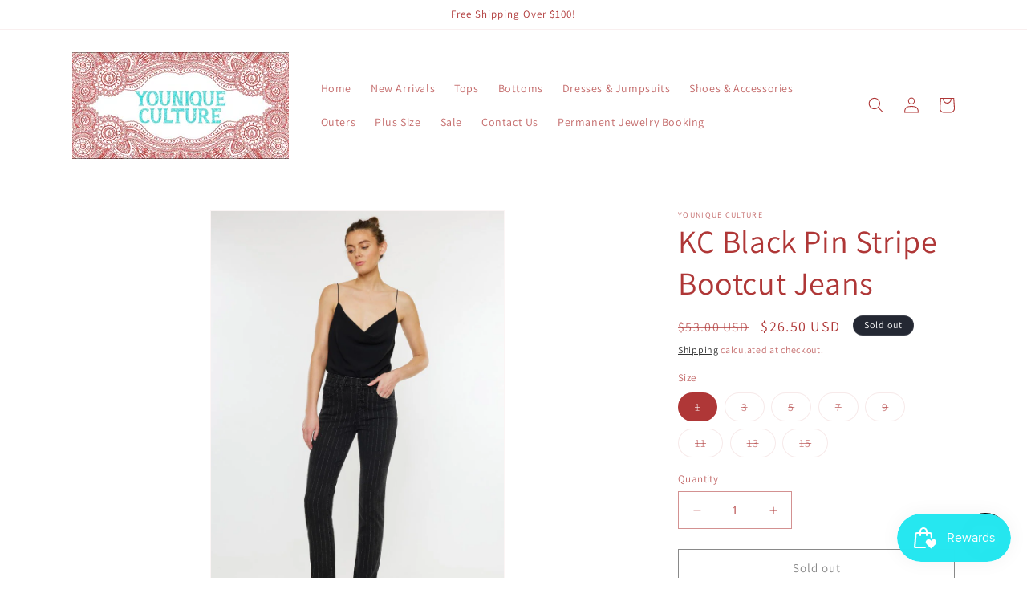

--- FILE ---
content_type: text/html; charset=utf-8
request_url: https://youniqueculture.com/products/kc-black-pin-stripe-bootcut-jeans
body_size: 32613
content:
<!doctype html>
<html class="no-js" lang="en">
  <head>
    <meta charset="utf-8">
    <meta http-equiv="X-UA-Compatible" content="IE=edge">
    <meta name="viewport" content="width=device-width,initial-scale=1">
    <meta name="theme-color" content="">
    <link rel="canonical" href="https://youniqueculture.com/products/kc-black-pin-stripe-bootcut-jeans"><link rel="preconnect" href="https://fonts.shopifycdn.com" crossorigin><title>
      KC Black Pin Stripe Bootcut Jeans
 &ndash; Younique Culture</title>

    
      <meta name="description" content="Type a description for this product here...">
    

    

<meta property="og:site_name" content="Younique Culture">
<meta property="og:url" content="https://youniqueculture.com/products/kc-black-pin-stripe-bootcut-jeans">
<meta property="og:title" content="KC Black Pin Stripe Bootcut Jeans">
<meta property="og:type" content="product">
<meta property="og:description" content="Type a description for this product here..."><meta property="og:image" content="http://youniqueculture.com/cdn/shop/files/17399080_e0d63414-30f9-4703-b95c-74911510dd79__32315.1677684793.1280.1280.jpg?v=1691422911">
  <meta property="og:image:secure_url" content="https://youniqueculture.com/cdn/shop/files/17399080_e0d63414-30f9-4703-b95c-74911510dd79__32315.1677684793.1280.1280.jpg?v=1691422911">
  <meta property="og:image:width" content="800">
  <meta property="og:image:height" content="1199"><meta property="og:price:amount" content="26.50">
  <meta property="og:price:currency" content="USD"><meta name="twitter:card" content="summary_large_image">
<meta name="twitter:title" content="KC Black Pin Stripe Bootcut Jeans">
<meta name="twitter:description" content="Type a description for this product here...">


    <script src="//youniqueculture.com/cdn/shop/t/1/assets/constants.js?v=58251544750838685771689792783" defer="defer"></script>
    <script src="//youniqueculture.com/cdn/shop/t/1/assets/pubsub.js?v=158357773527763999511689792792" defer="defer"></script>
    <script src="//youniqueculture.com/cdn/shop/t/1/assets/global.js?v=139248116715221171191689792786" defer="defer"></script><script src="//youniqueculture.com/cdn/shop/t/1/assets/animations.js?v=114255849464433187621689792765" defer="defer"></script><script>window.performance && window.performance.mark && window.performance.mark('shopify.content_for_header.start');</script><meta name="facebook-domain-verification" content="xxi00anhfgre5ogookd1pk1zoxjqec">
<meta name="google-site-verification" content="L-1-zOeDRj-Lr2XZMpZK8uxOpYSVxu-DoNK7hoqvtKE">
<meta id="shopify-digital-wallet" name="shopify-digital-wallet" content="/79137046802/digital_wallets/dialog">
<meta name="shopify-checkout-api-token" content="2e1e0b222e34f89b8e910e0a9236bffd">
<meta id="in-context-paypal-metadata" data-shop-id="79137046802" data-venmo-supported="false" data-environment="production" data-locale="en_US" data-paypal-v4="true" data-currency="USD">
<link rel="alternate" type="application/json+oembed" href="https://youniqueculture.com/products/kc-black-pin-stripe-bootcut-jeans.oembed">
<script async="async" src="/checkouts/internal/preloads.js?locale=en-US"></script>
<link rel="preconnect" href="https://shop.app" crossorigin="anonymous">
<script async="async" src="https://shop.app/checkouts/internal/preloads.js?locale=en-US&shop_id=79137046802" crossorigin="anonymous"></script>
<script id="apple-pay-shop-capabilities" type="application/json">{"shopId":79137046802,"countryCode":"US","currencyCode":"USD","merchantCapabilities":["supports3DS"],"merchantId":"gid:\/\/shopify\/Shop\/79137046802","merchantName":"Younique Culture","requiredBillingContactFields":["postalAddress","email"],"requiredShippingContactFields":["postalAddress","email"],"shippingType":"shipping","supportedNetworks":["visa","masterCard","amex","discover","elo","jcb"],"total":{"type":"pending","label":"Younique Culture","amount":"1.00"},"shopifyPaymentsEnabled":true,"supportsSubscriptions":true}</script>
<script id="shopify-features" type="application/json">{"accessToken":"2e1e0b222e34f89b8e910e0a9236bffd","betas":["rich-media-storefront-analytics"],"domain":"youniqueculture.com","predictiveSearch":true,"shopId":79137046802,"locale":"en"}</script>
<script>var Shopify = Shopify || {};
Shopify.shop = "younique-culture-4212.myshopify.com";
Shopify.locale = "en";
Shopify.currency = {"active":"USD","rate":"1.0"};
Shopify.country = "US";
Shopify.theme = {"name":"Dawn","id":154740359442,"schema_name":"Dawn","schema_version":"10.0.0","theme_store_id":887,"role":"main"};
Shopify.theme.handle = "null";
Shopify.theme.style = {"id":null,"handle":null};
Shopify.cdnHost = "youniqueculture.com/cdn";
Shopify.routes = Shopify.routes || {};
Shopify.routes.root = "/";</script>
<script type="module">!function(o){(o.Shopify=o.Shopify||{}).modules=!0}(window);</script>
<script>!function(o){function n(){var o=[];function n(){o.push(Array.prototype.slice.apply(arguments))}return n.q=o,n}var t=o.Shopify=o.Shopify||{};t.loadFeatures=n(),t.autoloadFeatures=n()}(window);</script>
<script>
  window.ShopifyPay = window.ShopifyPay || {};
  window.ShopifyPay.apiHost = "shop.app\/pay";
  window.ShopifyPay.redirectState = null;
</script>
<script id="shop-js-analytics" type="application/json">{"pageType":"product"}</script>
<script defer="defer" async type="module" src="//youniqueculture.com/cdn/shopifycloud/shop-js/modules/v2/client.init-shop-cart-sync_C5BV16lS.en.esm.js"></script>
<script defer="defer" async type="module" src="//youniqueculture.com/cdn/shopifycloud/shop-js/modules/v2/chunk.common_CygWptCX.esm.js"></script>
<script type="module">
  await import("//youniqueculture.com/cdn/shopifycloud/shop-js/modules/v2/client.init-shop-cart-sync_C5BV16lS.en.esm.js");
await import("//youniqueculture.com/cdn/shopifycloud/shop-js/modules/v2/chunk.common_CygWptCX.esm.js");

  window.Shopify.SignInWithShop?.initShopCartSync?.({"fedCMEnabled":true,"windoidEnabled":true});

</script>
<script defer="defer" async type="module" src="//youniqueculture.com/cdn/shopifycloud/shop-js/modules/v2/client.payment-terms_CZxnsJam.en.esm.js"></script>
<script defer="defer" async type="module" src="//youniqueculture.com/cdn/shopifycloud/shop-js/modules/v2/chunk.common_CygWptCX.esm.js"></script>
<script defer="defer" async type="module" src="//youniqueculture.com/cdn/shopifycloud/shop-js/modules/v2/chunk.modal_D71HUcav.esm.js"></script>
<script type="module">
  await import("//youniqueculture.com/cdn/shopifycloud/shop-js/modules/v2/client.payment-terms_CZxnsJam.en.esm.js");
await import("//youniqueculture.com/cdn/shopifycloud/shop-js/modules/v2/chunk.common_CygWptCX.esm.js");
await import("//youniqueculture.com/cdn/shopifycloud/shop-js/modules/v2/chunk.modal_D71HUcav.esm.js");

  
</script>
<script>
  window.Shopify = window.Shopify || {};
  if (!window.Shopify.featureAssets) window.Shopify.featureAssets = {};
  window.Shopify.featureAssets['shop-js'] = {"shop-cart-sync":["modules/v2/client.shop-cart-sync_ZFArdW7E.en.esm.js","modules/v2/chunk.common_CygWptCX.esm.js"],"init-fed-cm":["modules/v2/client.init-fed-cm_CmiC4vf6.en.esm.js","modules/v2/chunk.common_CygWptCX.esm.js"],"shop-button":["modules/v2/client.shop-button_tlx5R9nI.en.esm.js","modules/v2/chunk.common_CygWptCX.esm.js"],"shop-cash-offers":["modules/v2/client.shop-cash-offers_DOA2yAJr.en.esm.js","modules/v2/chunk.common_CygWptCX.esm.js","modules/v2/chunk.modal_D71HUcav.esm.js"],"init-windoid":["modules/v2/client.init-windoid_sURxWdc1.en.esm.js","modules/v2/chunk.common_CygWptCX.esm.js"],"shop-toast-manager":["modules/v2/client.shop-toast-manager_ClPi3nE9.en.esm.js","modules/v2/chunk.common_CygWptCX.esm.js"],"init-shop-email-lookup-coordinator":["modules/v2/client.init-shop-email-lookup-coordinator_B8hsDcYM.en.esm.js","modules/v2/chunk.common_CygWptCX.esm.js"],"init-shop-cart-sync":["modules/v2/client.init-shop-cart-sync_C5BV16lS.en.esm.js","modules/v2/chunk.common_CygWptCX.esm.js"],"avatar":["modules/v2/client.avatar_BTnouDA3.en.esm.js"],"pay-button":["modules/v2/client.pay-button_FdsNuTd3.en.esm.js","modules/v2/chunk.common_CygWptCX.esm.js"],"init-customer-accounts":["modules/v2/client.init-customer-accounts_DxDtT_ad.en.esm.js","modules/v2/client.shop-login-button_C5VAVYt1.en.esm.js","modules/v2/chunk.common_CygWptCX.esm.js","modules/v2/chunk.modal_D71HUcav.esm.js"],"init-shop-for-new-customer-accounts":["modules/v2/client.init-shop-for-new-customer-accounts_ChsxoAhi.en.esm.js","modules/v2/client.shop-login-button_C5VAVYt1.en.esm.js","modules/v2/chunk.common_CygWptCX.esm.js","modules/v2/chunk.modal_D71HUcav.esm.js"],"shop-login-button":["modules/v2/client.shop-login-button_C5VAVYt1.en.esm.js","modules/v2/chunk.common_CygWptCX.esm.js","modules/v2/chunk.modal_D71HUcav.esm.js"],"init-customer-accounts-sign-up":["modules/v2/client.init-customer-accounts-sign-up_CPSyQ0Tj.en.esm.js","modules/v2/client.shop-login-button_C5VAVYt1.en.esm.js","modules/v2/chunk.common_CygWptCX.esm.js","modules/v2/chunk.modal_D71HUcav.esm.js"],"shop-follow-button":["modules/v2/client.shop-follow-button_Cva4Ekp9.en.esm.js","modules/v2/chunk.common_CygWptCX.esm.js","modules/v2/chunk.modal_D71HUcav.esm.js"],"checkout-modal":["modules/v2/client.checkout-modal_BPM8l0SH.en.esm.js","modules/v2/chunk.common_CygWptCX.esm.js","modules/v2/chunk.modal_D71HUcav.esm.js"],"lead-capture":["modules/v2/client.lead-capture_Bi8yE_yS.en.esm.js","modules/v2/chunk.common_CygWptCX.esm.js","modules/v2/chunk.modal_D71HUcav.esm.js"],"shop-login":["modules/v2/client.shop-login_D6lNrXab.en.esm.js","modules/v2/chunk.common_CygWptCX.esm.js","modules/v2/chunk.modal_D71HUcav.esm.js"],"payment-terms":["modules/v2/client.payment-terms_CZxnsJam.en.esm.js","modules/v2/chunk.common_CygWptCX.esm.js","modules/v2/chunk.modal_D71HUcav.esm.js"]};
</script>
<script>(function() {
  var isLoaded = false;
  function asyncLoad() {
    if (isLoaded) return;
    isLoaded = true;
    var urls = ["https:\/\/js.smile.io\/v1\/smile-shopify.js?shop=younique-culture-4212.myshopify.com","https:\/\/chimpstatic.com\/mcjs-connected\/js\/users\/facc80c7f41d649f843df3908\/3c6df913d409ee019ea52a8f3.js?shop=younique-culture-4212.myshopify.com"];
    for (var i = 0; i < urls.length; i++) {
      var s = document.createElement('script');
      s.type = 'text/javascript';
      s.async = true;
      s.src = urls[i];
      var x = document.getElementsByTagName('script')[0];
      x.parentNode.insertBefore(s, x);
    }
  };
  if(window.attachEvent) {
    window.attachEvent('onload', asyncLoad);
  } else {
    window.addEventListener('load', asyncLoad, false);
  }
})();</script>
<script id="__st">var __st={"a":79137046802,"offset":-18000,"reqid":"b694fa4b-b6a2-4bbd-9fef-18a79d644936-1768659588","pageurl":"youniqueculture.com\/products\/kc-black-pin-stripe-bootcut-jeans","u":"322975fc4e2c","p":"product","rtyp":"product","rid":8512545620242};</script>
<script>window.ShopifyPaypalV4VisibilityTracking = true;</script>
<script id="captcha-bootstrap">!function(){'use strict';const t='contact',e='account',n='new_comment',o=[[t,t],['blogs',n],['comments',n],[t,'customer']],c=[[e,'customer_login'],[e,'guest_login'],[e,'recover_customer_password'],[e,'create_customer']],r=t=>t.map((([t,e])=>`form[action*='/${t}']:not([data-nocaptcha='true']) input[name='form_type'][value='${e}']`)).join(','),a=t=>()=>t?[...document.querySelectorAll(t)].map((t=>t.form)):[];function s(){const t=[...o],e=r(t);return a(e)}const i='password',u='form_key',d=['recaptcha-v3-token','g-recaptcha-response','h-captcha-response',i],f=()=>{try{return window.sessionStorage}catch{return}},m='__shopify_v',_=t=>t.elements[u];function p(t,e,n=!1){try{const o=window.sessionStorage,c=JSON.parse(o.getItem(e)),{data:r}=function(t){const{data:e,action:n}=t;return t[m]||n?{data:e,action:n}:{data:t,action:n}}(c);for(const[e,n]of Object.entries(r))t.elements[e]&&(t.elements[e].value=n);n&&o.removeItem(e)}catch(o){console.error('form repopulation failed',{error:o})}}const l='form_type',E='cptcha';function T(t){t.dataset[E]=!0}const w=window,h=w.document,L='Shopify',v='ce_forms',y='captcha';let A=!1;((t,e)=>{const n=(g='f06e6c50-85a8-45c8-87d0-21a2b65856fe',I='https://cdn.shopify.com/shopifycloud/storefront-forms-hcaptcha/ce_storefront_forms_captcha_hcaptcha.v1.5.2.iife.js',D={infoText:'Protected by hCaptcha',privacyText:'Privacy',termsText:'Terms'},(t,e,n)=>{const o=w[L][v],c=o.bindForm;if(c)return c(t,g,e,D).then(n);var r;o.q.push([[t,g,e,D],n]),r=I,A||(h.body.append(Object.assign(h.createElement('script'),{id:'captcha-provider',async:!0,src:r})),A=!0)});var g,I,D;w[L]=w[L]||{},w[L][v]=w[L][v]||{},w[L][v].q=[],w[L][y]=w[L][y]||{},w[L][y].protect=function(t,e){n(t,void 0,e),T(t)},Object.freeze(w[L][y]),function(t,e,n,w,h,L){const[v,y,A,g]=function(t,e,n){const i=e?o:[],u=t?c:[],d=[...i,...u],f=r(d),m=r(i),_=r(d.filter((([t,e])=>n.includes(e))));return[a(f),a(m),a(_),s()]}(w,h,L),I=t=>{const e=t.target;return e instanceof HTMLFormElement?e:e&&e.form},D=t=>v().includes(t);t.addEventListener('submit',(t=>{const e=I(t);if(!e)return;const n=D(e)&&!e.dataset.hcaptchaBound&&!e.dataset.recaptchaBound,o=_(e),c=g().includes(e)&&(!o||!o.value);(n||c)&&t.preventDefault(),c&&!n&&(function(t){try{if(!f())return;!function(t){const e=f();if(!e)return;const n=_(t);if(!n)return;const o=n.value;o&&e.removeItem(o)}(t);const e=Array.from(Array(32),(()=>Math.random().toString(36)[2])).join('');!function(t,e){_(t)||t.append(Object.assign(document.createElement('input'),{type:'hidden',name:u})),t.elements[u].value=e}(t,e),function(t,e){const n=f();if(!n)return;const o=[...t.querySelectorAll(`input[type='${i}']`)].map((({name:t})=>t)),c=[...d,...o],r={};for(const[a,s]of new FormData(t).entries())c.includes(a)||(r[a]=s);n.setItem(e,JSON.stringify({[m]:1,action:t.action,data:r}))}(t,e)}catch(e){console.error('failed to persist form',e)}}(e),e.submit())}));const S=(t,e)=>{t&&!t.dataset[E]&&(n(t,e.some((e=>e===t))),T(t))};for(const o of['focusin','change'])t.addEventListener(o,(t=>{const e=I(t);D(e)&&S(e,y())}));const B=e.get('form_key'),M=e.get(l),P=B&&M;t.addEventListener('DOMContentLoaded',(()=>{const t=y();if(P)for(const e of t)e.elements[l].value===M&&p(e,B);[...new Set([...A(),...v().filter((t=>'true'===t.dataset.shopifyCaptcha))])].forEach((e=>S(e,t)))}))}(h,new URLSearchParams(w.location.search),n,t,e,['guest_login'])})(!0,!0)}();</script>
<script integrity="sha256-4kQ18oKyAcykRKYeNunJcIwy7WH5gtpwJnB7kiuLZ1E=" data-source-attribution="shopify.loadfeatures" defer="defer" src="//youniqueculture.com/cdn/shopifycloud/storefront/assets/storefront/load_feature-a0a9edcb.js" crossorigin="anonymous"></script>
<script crossorigin="anonymous" defer="defer" src="//youniqueculture.com/cdn/shopifycloud/storefront/assets/shopify_pay/storefront-65b4c6d7.js?v=20250812"></script>
<script data-source-attribution="shopify.dynamic_checkout.dynamic.init">var Shopify=Shopify||{};Shopify.PaymentButton=Shopify.PaymentButton||{isStorefrontPortableWallets:!0,init:function(){window.Shopify.PaymentButton.init=function(){};var t=document.createElement("script");t.src="https://youniqueculture.com/cdn/shopifycloud/portable-wallets/latest/portable-wallets.en.js",t.type="module",document.head.appendChild(t)}};
</script>
<script data-source-attribution="shopify.dynamic_checkout.buyer_consent">
  function portableWalletsHideBuyerConsent(e){var t=document.getElementById("shopify-buyer-consent"),n=document.getElementById("shopify-subscription-policy-button");t&&n&&(t.classList.add("hidden"),t.setAttribute("aria-hidden","true"),n.removeEventListener("click",e))}function portableWalletsShowBuyerConsent(e){var t=document.getElementById("shopify-buyer-consent"),n=document.getElementById("shopify-subscription-policy-button");t&&n&&(t.classList.remove("hidden"),t.removeAttribute("aria-hidden"),n.addEventListener("click",e))}window.Shopify?.PaymentButton&&(window.Shopify.PaymentButton.hideBuyerConsent=portableWalletsHideBuyerConsent,window.Shopify.PaymentButton.showBuyerConsent=portableWalletsShowBuyerConsent);
</script>
<script>
  function portableWalletsCleanup(e){e&&e.src&&console.error("Failed to load portable wallets script "+e.src);var t=document.querySelectorAll("shopify-accelerated-checkout .shopify-payment-button__skeleton, shopify-accelerated-checkout-cart .wallet-cart-button__skeleton"),e=document.getElementById("shopify-buyer-consent");for(let e=0;e<t.length;e++)t[e].remove();e&&e.remove()}function portableWalletsNotLoadedAsModule(e){e instanceof ErrorEvent&&"string"==typeof e.message&&e.message.includes("import.meta")&&"string"==typeof e.filename&&e.filename.includes("portable-wallets")&&(window.removeEventListener("error",portableWalletsNotLoadedAsModule),window.Shopify.PaymentButton.failedToLoad=e,"loading"===document.readyState?document.addEventListener("DOMContentLoaded",window.Shopify.PaymentButton.init):window.Shopify.PaymentButton.init())}window.addEventListener("error",portableWalletsNotLoadedAsModule);
</script>

<script type="module" src="https://youniqueculture.com/cdn/shopifycloud/portable-wallets/latest/portable-wallets.en.js" onError="portableWalletsCleanup(this)" crossorigin="anonymous"></script>
<script nomodule>
  document.addEventListener("DOMContentLoaded", portableWalletsCleanup);
</script>

<link id="shopify-accelerated-checkout-styles" rel="stylesheet" media="screen" href="https://youniqueculture.com/cdn/shopifycloud/portable-wallets/latest/accelerated-checkout-backwards-compat.css" crossorigin="anonymous">
<style id="shopify-accelerated-checkout-cart">
        #shopify-buyer-consent {
  margin-top: 1em;
  display: inline-block;
  width: 100%;
}

#shopify-buyer-consent.hidden {
  display: none;
}

#shopify-subscription-policy-button {
  background: none;
  border: none;
  padding: 0;
  text-decoration: underline;
  font-size: inherit;
  cursor: pointer;
}

#shopify-subscription-policy-button::before {
  box-shadow: none;
}

      </style>
<script id="sections-script" data-sections="header" defer="defer" src="//youniqueculture.com/cdn/shop/t/1/compiled_assets/scripts.js?265"></script>
<script>window.performance && window.performance.mark && window.performance.mark('shopify.content_for_header.end');</script>


    <style data-shopify>
      @font-face {
  font-family: Assistant;
  font-weight: 400;
  font-style: normal;
  font-display: swap;
  src: url("//youniqueculture.com/cdn/fonts/assistant/assistant_n4.9120912a469cad1cc292572851508ca49d12e768.woff2") format("woff2"),
       url("//youniqueculture.com/cdn/fonts/assistant/assistant_n4.6e9875ce64e0fefcd3f4446b7ec9036b3ddd2985.woff") format("woff");
}

      @font-face {
  font-family: Assistant;
  font-weight: 700;
  font-style: normal;
  font-display: swap;
  src: url("//youniqueculture.com/cdn/fonts/assistant/assistant_n7.bf44452348ec8b8efa3aa3068825305886b1c83c.woff2") format("woff2"),
       url("//youniqueculture.com/cdn/fonts/assistant/assistant_n7.0c887fee83f6b3bda822f1150b912c72da0f7b64.woff") format("woff");
}

      
      
      @font-face {
  font-family: Assistant;
  font-weight: 400;
  font-style: normal;
  font-display: swap;
  src: url("//youniqueculture.com/cdn/fonts/assistant/assistant_n4.9120912a469cad1cc292572851508ca49d12e768.woff2") format("woff2"),
       url("//youniqueculture.com/cdn/fonts/assistant/assistant_n4.6e9875ce64e0fefcd3f4446b7ec9036b3ddd2985.woff") format("woff");
}


      
        :root,
        .color-background-1 {
          --color-background: 255,255,255;
        
          --gradient-background: #ffffff;
        
        --color-foreground: 175,55,55;
        --color-shadow: 18,18,18;
        --color-button: 2,1,1;
        --color-button-text: 255,255,255;
        --color-secondary-button: 255,255,255;
        --color-secondary-button-text: 18,18,18;
        --color-link: 18,18,18;
        --color-badge-foreground: 175,55,55;
        --color-badge-background: 255,255,255;
        --color-badge-border: 175,55,55;
        --payment-terms-background-color: rgb(255 255 255);
      }
      
        
        .color-background-2 {
          --color-background: 243,243,243;
        
          --gradient-background: #f3f3f3;
        
        --color-foreground: 18,18,18;
        --color-shadow: 18,18,18;
        --color-button: 18,18,18;
        --color-button-text: 243,243,243;
        --color-secondary-button: 243,243,243;
        --color-secondary-button-text: 18,18,18;
        --color-link: 18,18,18;
        --color-badge-foreground: 18,18,18;
        --color-badge-background: 243,243,243;
        --color-badge-border: 18,18,18;
        --payment-terms-background-color: rgb(243 243 243);
      }
      
        
        .color-inverse {
          --color-background: 36,40,51;
        
          --gradient-background: #242833;
        
        --color-foreground: 255,255,255;
        --color-shadow: 18,18,18;
        --color-button: 255,255,255;
        --color-button-text: 0,0,0;
        --color-secondary-button: 36,40,51;
        --color-secondary-button-text: 255,255,255;
        --color-link: 255,255,255;
        --color-badge-foreground: 255,255,255;
        --color-badge-background: 36,40,51;
        --color-badge-border: 255,255,255;
        --payment-terms-background-color: rgb(36 40 51);
      }
      
        
        .color-accent-1 {
          --color-background: 18,18,18;
        
          --gradient-background: #121212;
        
        --color-foreground: 255,255,255;
        --color-shadow: 18,18,18;
        --color-button: 255,255,255;
        --color-button-text: 18,18,18;
        --color-secondary-button: 18,18,18;
        --color-secondary-button-text: 255,255,255;
        --color-link: 255,255,255;
        --color-badge-foreground: 255,255,255;
        --color-badge-background: 18,18,18;
        --color-badge-border: 255,255,255;
        --payment-terms-background-color: rgb(18 18 18);
      }
      
        
        .color-accent-2 {
          --color-background: 51,79,180;
        
          --gradient-background: #334fb4;
        
        --color-foreground: 255,255,255;
        --color-shadow: 18,18,18;
        --color-button: 255,255,255;
        --color-button-text: 51,79,180;
        --color-secondary-button: 51,79,180;
        --color-secondary-button-text: 255,255,255;
        --color-link: 255,255,255;
        --color-badge-foreground: 255,255,255;
        --color-badge-background: 51,79,180;
        --color-badge-border: 255,255,255;
        --payment-terms-background-color: rgb(51 79 180);
      }
      

      body, .color-background-1, .color-background-2, .color-inverse, .color-accent-1, .color-accent-2 {
        color: rgba(var(--color-foreground), 0.75);
        background-color: rgb(var(--color-background));
      }

      :root {
        --font-body-family: Assistant, sans-serif;
        --font-body-style: normal;
        --font-body-weight: 400;
        --font-body-weight-bold: 700;

        --font-heading-family: Assistant, sans-serif;
        --font-heading-style: normal;
        --font-heading-weight: 400;

        --font-body-scale: 1.0;
        --font-heading-scale: 1.0;

        --media-padding: px;
        --media-border-opacity: 0.05;
        --media-border-width: 1px;
        --media-radius: 0px;
        --media-shadow-opacity: 0.0;
        --media-shadow-horizontal-offset: 0px;
        --media-shadow-vertical-offset: 4px;
        --media-shadow-blur-radius: 5px;
        --media-shadow-visible: 0;

        --page-width: 120rem;
        --page-width-margin: 0rem;

        --product-card-image-padding: 0.0rem;
        --product-card-corner-radius: 0.0rem;
        --product-card-text-alignment: left;
        --product-card-border-width: 0.0rem;
        --product-card-border-opacity: 0.1;
        --product-card-shadow-opacity: 0.0;
        --product-card-shadow-visible: 0;
        --product-card-shadow-horizontal-offset: 0.0rem;
        --product-card-shadow-vertical-offset: 0.4rem;
        --product-card-shadow-blur-radius: 0.5rem;

        --collection-card-image-padding: 0.0rem;
        --collection-card-corner-radius: 0.0rem;
        --collection-card-text-alignment: left;
        --collection-card-border-width: 0.0rem;
        --collection-card-border-opacity: 0.1;
        --collection-card-shadow-opacity: 0.0;
        --collection-card-shadow-visible: 0;
        --collection-card-shadow-horizontal-offset: 0.0rem;
        --collection-card-shadow-vertical-offset: 0.4rem;
        --collection-card-shadow-blur-radius: 0.5rem;

        --blog-card-image-padding: 0.0rem;
        --blog-card-corner-radius: 0.0rem;
        --blog-card-text-alignment: left;
        --blog-card-border-width: 0.0rem;
        --blog-card-border-opacity: 0.1;
        --blog-card-shadow-opacity: 0.0;
        --blog-card-shadow-visible: 0;
        --blog-card-shadow-horizontal-offset: 0.0rem;
        --blog-card-shadow-vertical-offset: 0.4rem;
        --blog-card-shadow-blur-radius: 0.5rem;

        --badge-corner-radius: 4.0rem;

        --popup-border-width: 1px;
        --popup-border-opacity: 0.1;
        --popup-corner-radius: 0px;
        --popup-shadow-opacity: 0.0;
        --popup-shadow-horizontal-offset: 0px;
        --popup-shadow-vertical-offset: 4px;
        --popup-shadow-blur-radius: 5px;

        --drawer-border-width: 1px;
        --drawer-border-opacity: 0.1;
        --drawer-shadow-opacity: 0.0;
        --drawer-shadow-horizontal-offset: 0px;
        --drawer-shadow-vertical-offset: 4px;
        --drawer-shadow-blur-radius: 5px;

        --spacing-sections-desktop: 0px;
        --spacing-sections-mobile: 0px;

        --grid-desktop-vertical-spacing: 8px;
        --grid-desktop-horizontal-spacing: 8px;
        --grid-mobile-vertical-spacing: 4px;
        --grid-mobile-horizontal-spacing: 4px;

        --text-boxes-border-opacity: 0.1;
        --text-boxes-border-width: 0px;
        --text-boxes-radius: 0px;
        --text-boxes-shadow-opacity: 0.0;
        --text-boxes-shadow-visible: 0;
        --text-boxes-shadow-horizontal-offset: 0px;
        --text-boxes-shadow-vertical-offset: 4px;
        --text-boxes-shadow-blur-radius: 5px;

        --buttons-radius: 0px;
        --buttons-radius-outset: 0px;
        --buttons-border-width: 1px;
        --buttons-border-opacity: 1.0;
        --buttons-shadow-opacity: 0.0;
        --buttons-shadow-visible: 0;
        --buttons-shadow-horizontal-offset: 0px;
        --buttons-shadow-vertical-offset: 4px;
        --buttons-shadow-blur-radius: 5px;
        --buttons-border-offset: 0px;

        --inputs-radius: 0px;
        --inputs-border-width: 1px;
        --inputs-border-opacity: 0.55;
        --inputs-shadow-opacity: 0.0;
        --inputs-shadow-horizontal-offset: 0px;
        --inputs-margin-offset: 0px;
        --inputs-shadow-vertical-offset: 4px;
        --inputs-shadow-blur-radius: 5px;
        --inputs-radius-outset: 0px;

        --variant-pills-radius: 40px;
        --variant-pills-border-width: 1px;
        --variant-pills-border-opacity: 0.55;
        --variant-pills-shadow-opacity: 0.0;
        --variant-pills-shadow-horizontal-offset: 0px;
        --variant-pills-shadow-vertical-offset: 4px;
        --variant-pills-shadow-blur-radius: 5px;
      }

      *,
      *::before,
      *::after {
        box-sizing: inherit;
      }

      html {
        box-sizing: border-box;
        font-size: calc(var(--font-body-scale) * 62.5%);
        height: 100%;
      }

      body {
        display: grid;
        grid-template-rows: auto auto 1fr auto;
        grid-template-columns: 100%;
        min-height: 100%;
        margin: 0;
        font-size: 1.5rem;
        letter-spacing: 0.06rem;
        line-height: calc(1 + 0.8 / var(--font-body-scale));
        font-family: var(--font-body-family);
        font-style: var(--font-body-style);
        font-weight: var(--font-body-weight);
      }

      @media screen and (min-width: 750px) {
        body {
          font-size: 1.6rem;
        }
      }
    </style>

    <link href="//youniqueculture.com/cdn/shop/t/1/assets/base.css?v=117828829876360325261689792766" rel="stylesheet" type="text/css" media="all" />
<link rel="preload" as="font" href="//youniqueculture.com/cdn/fonts/assistant/assistant_n4.9120912a469cad1cc292572851508ca49d12e768.woff2" type="font/woff2" crossorigin><link rel="preload" as="font" href="//youniqueculture.com/cdn/fonts/assistant/assistant_n4.9120912a469cad1cc292572851508ca49d12e768.woff2" type="font/woff2" crossorigin><link
        rel="stylesheet"
        href="//youniqueculture.com/cdn/shop/t/1/assets/component-predictive-search.css?v=118923337488134913561689792779"
        media="print"
        onload="this.media='all'"
      ><script>
      document.documentElement.className = document.documentElement.className.replace('no-js', 'js');
      if (Shopify.designMode) {
        document.documentElement.classList.add('shopify-design-mode');
      }
    </script>
  <script src="https://cdn.shopify.com/extensions/7bc9bb47-adfa-4267-963e-cadee5096caf/inbox-1252/assets/inbox-chat-loader.js" type="text/javascript" defer="defer"></script>
<link href="https://monorail-edge.shopifysvc.com" rel="dns-prefetch">
<script>(function(){if ("sendBeacon" in navigator && "performance" in window) {try {var session_token_from_headers = performance.getEntriesByType('navigation')[0].serverTiming.find(x => x.name == '_s').description;} catch {var session_token_from_headers = undefined;}var session_cookie_matches = document.cookie.match(/_shopify_s=([^;]*)/);var session_token_from_cookie = session_cookie_matches && session_cookie_matches.length === 2 ? session_cookie_matches[1] : "";var session_token = session_token_from_headers || session_token_from_cookie || "";function handle_abandonment_event(e) {var entries = performance.getEntries().filter(function(entry) {return /monorail-edge.shopifysvc.com/.test(entry.name);});if (!window.abandonment_tracked && entries.length === 0) {window.abandonment_tracked = true;var currentMs = Date.now();var navigation_start = performance.timing.navigationStart;var payload = {shop_id: 79137046802,url: window.location.href,navigation_start,duration: currentMs - navigation_start,session_token,page_type: "product"};window.navigator.sendBeacon("https://monorail-edge.shopifysvc.com/v1/produce", JSON.stringify({schema_id: "online_store_buyer_site_abandonment/1.1",payload: payload,metadata: {event_created_at_ms: currentMs,event_sent_at_ms: currentMs}}));}}window.addEventListener('pagehide', handle_abandonment_event);}}());</script>
<script id="web-pixels-manager-setup">(function e(e,d,r,n,o){if(void 0===o&&(o={}),!Boolean(null===(a=null===(i=window.Shopify)||void 0===i?void 0:i.analytics)||void 0===a?void 0:a.replayQueue)){var i,a;window.Shopify=window.Shopify||{};var t=window.Shopify;t.analytics=t.analytics||{};var s=t.analytics;s.replayQueue=[],s.publish=function(e,d,r){return s.replayQueue.push([e,d,r]),!0};try{self.performance.mark("wpm:start")}catch(e){}var l=function(){var e={modern:/Edge?\/(1{2}[4-9]|1[2-9]\d|[2-9]\d{2}|\d{4,})\.\d+(\.\d+|)|Firefox\/(1{2}[4-9]|1[2-9]\d|[2-9]\d{2}|\d{4,})\.\d+(\.\d+|)|Chrom(ium|e)\/(9{2}|\d{3,})\.\d+(\.\d+|)|(Maci|X1{2}).+ Version\/(15\.\d+|(1[6-9]|[2-9]\d|\d{3,})\.\d+)([,.]\d+|)( \(\w+\)|)( Mobile\/\w+|) Safari\/|Chrome.+OPR\/(9{2}|\d{3,})\.\d+\.\d+|(CPU[ +]OS|iPhone[ +]OS|CPU[ +]iPhone|CPU IPhone OS|CPU iPad OS)[ +]+(15[._]\d+|(1[6-9]|[2-9]\d|\d{3,})[._]\d+)([._]\d+|)|Android:?[ /-](13[3-9]|1[4-9]\d|[2-9]\d{2}|\d{4,})(\.\d+|)(\.\d+|)|Android.+Firefox\/(13[5-9]|1[4-9]\d|[2-9]\d{2}|\d{4,})\.\d+(\.\d+|)|Android.+Chrom(ium|e)\/(13[3-9]|1[4-9]\d|[2-9]\d{2}|\d{4,})\.\d+(\.\d+|)|SamsungBrowser\/([2-9]\d|\d{3,})\.\d+/,legacy:/Edge?\/(1[6-9]|[2-9]\d|\d{3,})\.\d+(\.\d+|)|Firefox\/(5[4-9]|[6-9]\d|\d{3,})\.\d+(\.\d+|)|Chrom(ium|e)\/(5[1-9]|[6-9]\d|\d{3,})\.\d+(\.\d+|)([\d.]+$|.*Safari\/(?![\d.]+ Edge\/[\d.]+$))|(Maci|X1{2}).+ Version\/(10\.\d+|(1[1-9]|[2-9]\d|\d{3,})\.\d+)([,.]\d+|)( \(\w+\)|)( Mobile\/\w+|) Safari\/|Chrome.+OPR\/(3[89]|[4-9]\d|\d{3,})\.\d+\.\d+|(CPU[ +]OS|iPhone[ +]OS|CPU[ +]iPhone|CPU IPhone OS|CPU iPad OS)[ +]+(10[._]\d+|(1[1-9]|[2-9]\d|\d{3,})[._]\d+)([._]\d+|)|Android:?[ /-](13[3-9]|1[4-9]\d|[2-9]\d{2}|\d{4,})(\.\d+|)(\.\d+|)|Mobile Safari.+OPR\/([89]\d|\d{3,})\.\d+\.\d+|Android.+Firefox\/(13[5-9]|1[4-9]\d|[2-9]\d{2}|\d{4,})\.\d+(\.\d+|)|Android.+Chrom(ium|e)\/(13[3-9]|1[4-9]\d|[2-9]\d{2}|\d{4,})\.\d+(\.\d+|)|Android.+(UC? ?Browser|UCWEB|U3)[ /]?(15\.([5-9]|\d{2,})|(1[6-9]|[2-9]\d|\d{3,})\.\d+)\.\d+|SamsungBrowser\/(5\.\d+|([6-9]|\d{2,})\.\d+)|Android.+MQ{2}Browser\/(14(\.(9|\d{2,})|)|(1[5-9]|[2-9]\d|\d{3,})(\.\d+|))(\.\d+|)|K[Aa][Ii]OS\/(3\.\d+|([4-9]|\d{2,})\.\d+)(\.\d+|)/},d=e.modern,r=e.legacy,n=navigator.userAgent;return n.match(d)?"modern":n.match(r)?"legacy":"unknown"}(),u="modern"===l?"modern":"legacy",c=(null!=n?n:{modern:"",legacy:""})[u],f=function(e){return[e.baseUrl,"/wpm","/b",e.hashVersion,"modern"===e.buildTarget?"m":"l",".js"].join("")}({baseUrl:d,hashVersion:r,buildTarget:u}),m=function(e){var d=e.version,r=e.bundleTarget,n=e.surface,o=e.pageUrl,i=e.monorailEndpoint;return{emit:function(e){var a=e.status,t=e.errorMsg,s=(new Date).getTime(),l=JSON.stringify({metadata:{event_sent_at_ms:s},events:[{schema_id:"web_pixels_manager_load/3.1",payload:{version:d,bundle_target:r,page_url:o,status:a,surface:n,error_msg:t},metadata:{event_created_at_ms:s}}]});if(!i)return console&&console.warn&&console.warn("[Web Pixels Manager] No Monorail endpoint provided, skipping logging."),!1;try{return self.navigator.sendBeacon.bind(self.navigator)(i,l)}catch(e){}var u=new XMLHttpRequest;try{return u.open("POST",i,!0),u.setRequestHeader("Content-Type","text/plain"),u.send(l),!0}catch(e){return console&&console.warn&&console.warn("[Web Pixels Manager] Got an unhandled error while logging to Monorail."),!1}}}}({version:r,bundleTarget:l,surface:e.surface,pageUrl:self.location.href,monorailEndpoint:e.monorailEndpoint});try{o.browserTarget=l,function(e){var d=e.src,r=e.async,n=void 0===r||r,o=e.onload,i=e.onerror,a=e.sri,t=e.scriptDataAttributes,s=void 0===t?{}:t,l=document.createElement("script"),u=document.querySelector("head"),c=document.querySelector("body");if(l.async=n,l.src=d,a&&(l.integrity=a,l.crossOrigin="anonymous"),s)for(var f in s)if(Object.prototype.hasOwnProperty.call(s,f))try{l.dataset[f]=s[f]}catch(e){}if(o&&l.addEventListener("load",o),i&&l.addEventListener("error",i),u)u.appendChild(l);else{if(!c)throw new Error("Did not find a head or body element to append the script");c.appendChild(l)}}({src:f,async:!0,onload:function(){if(!function(){var e,d;return Boolean(null===(d=null===(e=window.Shopify)||void 0===e?void 0:e.analytics)||void 0===d?void 0:d.initialized)}()){var d=window.webPixelsManager.init(e)||void 0;if(d){var r=window.Shopify.analytics;r.replayQueue.forEach((function(e){var r=e[0],n=e[1],o=e[2];d.publishCustomEvent(r,n,o)})),r.replayQueue=[],r.publish=d.publishCustomEvent,r.visitor=d.visitor,r.initialized=!0}}},onerror:function(){return m.emit({status:"failed",errorMsg:"".concat(f," has failed to load")})},sri:function(e){var d=/^sha384-[A-Za-z0-9+/=]+$/;return"string"==typeof e&&d.test(e)}(c)?c:"",scriptDataAttributes:o}),m.emit({status:"loading"})}catch(e){m.emit({status:"failed",errorMsg:(null==e?void 0:e.message)||"Unknown error"})}}})({shopId: 79137046802,storefrontBaseUrl: "https://youniqueculture.com",extensionsBaseUrl: "https://extensions.shopifycdn.com/cdn/shopifycloud/web-pixels-manager",monorailEndpoint: "https://monorail-edge.shopifysvc.com/unstable/produce_batch",surface: "storefront-renderer",enabledBetaFlags: ["2dca8a86"],webPixelsConfigList: [{"id":"1285226770","configuration":"{\"config\":\"{\\\"google_tag_ids\\\":[\\\"AW-17580082227\\\",\\\"GT-WRCR6W34\\\"],\\\"target_country\\\":\\\"US\\\",\\\"gtag_events\\\":[{\\\"type\\\":\\\"begin_checkout\\\",\\\"action_label\\\":\\\"AW-17580082227\\\/u0QdCKrrrZ0bELOI675B\\\"},{\\\"type\\\":\\\"search\\\",\\\"action_label\\\":\\\"AW-17580082227\\\/LKasCLbrrZ0bELOI675B\\\"},{\\\"type\\\":\\\"view_item\\\",\\\"action_label\\\":[\\\"AW-17580082227\\\/mjSPCLPrrZ0bELOI675B\\\",\\\"MC-5N9VW4MPM5\\\"]},{\\\"type\\\":\\\"purchase\\\",\\\"action_label\\\":[\\\"AW-17580082227\\\/xgZVCKfrrZ0bELOI675B\\\",\\\"MC-5N9VW4MPM5\\\"]},{\\\"type\\\":\\\"page_view\\\",\\\"action_label\\\":[\\\"AW-17580082227\\\/mr5kCLDrrZ0bELOI675B\\\",\\\"MC-5N9VW4MPM5\\\"]},{\\\"type\\\":\\\"add_payment_info\\\",\\\"action_label\\\":\\\"AW-17580082227\\\/Vf50CLnrrZ0bELOI675B\\\"},{\\\"type\\\":\\\"add_to_cart\\\",\\\"action_label\\\":\\\"AW-17580082227\\\/rTcfCK3rrZ0bELOI675B\\\"}],\\\"enable_monitoring_mode\\\":false}\"}","eventPayloadVersion":"v1","runtimeContext":"OPEN","scriptVersion":"b2a88bafab3e21179ed38636efcd8a93","type":"APP","apiClientId":1780363,"privacyPurposes":[],"dataSharingAdjustments":{"protectedCustomerApprovalScopes":["read_customer_address","read_customer_email","read_customer_name","read_customer_personal_data","read_customer_phone"]}},{"id":"415072530","configuration":"{\"pixel_id\":\"2111207325774043\",\"pixel_type\":\"facebook_pixel\",\"metaapp_system_user_token\":\"-\"}","eventPayloadVersion":"v1","runtimeContext":"OPEN","scriptVersion":"ca16bc87fe92b6042fbaa3acc2fbdaa6","type":"APP","apiClientId":2329312,"privacyPurposes":["ANALYTICS","MARKETING","SALE_OF_DATA"],"dataSharingAdjustments":{"protectedCustomerApprovalScopes":["read_customer_address","read_customer_email","read_customer_name","read_customer_personal_data","read_customer_phone"]}},{"id":"shopify-app-pixel","configuration":"{}","eventPayloadVersion":"v1","runtimeContext":"STRICT","scriptVersion":"0450","apiClientId":"shopify-pixel","type":"APP","privacyPurposes":["ANALYTICS","MARKETING"]},{"id":"shopify-custom-pixel","eventPayloadVersion":"v1","runtimeContext":"LAX","scriptVersion":"0450","apiClientId":"shopify-pixel","type":"CUSTOM","privacyPurposes":["ANALYTICS","MARKETING"]}],isMerchantRequest: false,initData: {"shop":{"name":"Younique Culture","paymentSettings":{"currencyCode":"USD"},"myshopifyDomain":"younique-culture-4212.myshopify.com","countryCode":"US","storefrontUrl":"https:\/\/youniqueculture.com"},"customer":null,"cart":null,"checkout":null,"productVariants":[{"price":{"amount":26.5,"currencyCode":"USD"},"product":{"title":"KC Black Pin Stripe Bootcut Jeans","vendor":"Younique Culture","id":"8512545620242","untranslatedTitle":"KC Black Pin Stripe Bootcut Jeans","url":"\/products\/kc-black-pin-stripe-bootcut-jeans","type":""},"id":"46068392886546","image":{"src":"\/\/youniqueculture.com\/cdn\/shop\/files\/17399080_e0d63414-30f9-4703-b95c-74911510dd79__32315.1677684793.1280.1280.jpg?v=1691422911"},"sku":"SKU-09B0E51B","title":"1","untranslatedTitle":"1"},{"price":{"amount":26.5,"currencyCode":"USD"},"product":{"title":"KC Black Pin Stripe Bootcut Jeans","vendor":"Younique Culture","id":"8512545620242","untranslatedTitle":"KC Black Pin Stripe Bootcut Jeans","url":"\/products\/kc-black-pin-stripe-bootcut-jeans","type":""},"id":"46068392919314","image":{"src":"\/\/youniqueculture.com\/cdn\/shop\/files\/17399080_e0d63414-30f9-4703-b95c-74911510dd79__32315.1677684793.1280.1280.jpg?v=1691422911"},"sku":"SKU-8D06EB4D","title":"3","untranslatedTitle":"3"},{"price":{"amount":26.5,"currencyCode":"USD"},"product":{"title":"KC Black Pin Stripe Bootcut Jeans","vendor":"Younique Culture","id":"8512545620242","untranslatedTitle":"KC Black Pin Stripe Bootcut Jeans","url":"\/products\/kc-black-pin-stripe-bootcut-jeans","type":""},"id":"46068392952082","image":{"src":"\/\/youniqueculture.com\/cdn\/shop\/files\/17399080_e0d63414-30f9-4703-b95c-74911510dd79__32315.1677684793.1280.1280.jpg?v=1691422911"},"sku":"SKU-B805E0CA","title":"5","untranslatedTitle":"5"},{"price":{"amount":26.5,"currencyCode":"USD"},"product":{"title":"KC Black Pin Stripe Bootcut Jeans","vendor":"Younique Culture","id":"8512545620242","untranslatedTitle":"KC Black Pin Stripe Bootcut Jeans","url":"\/products\/kc-black-pin-stripe-bootcut-jeans","type":""},"id":"46068392984850","image":{"src":"\/\/youniqueculture.com\/cdn\/shop\/files\/17399080_e0d63414-30f9-4703-b95c-74911510dd79__32315.1677684793.1280.1280.jpg?v=1691422911"},"sku":"SKU-623AA69E","title":"7","untranslatedTitle":"7"},{"price":{"amount":26.5,"currencyCode":"USD"},"product":{"title":"KC Black Pin Stripe Bootcut Jeans","vendor":"Younique Culture","id":"8512545620242","untranslatedTitle":"KC Black Pin Stripe Bootcut Jeans","url":"\/products\/kc-black-pin-stripe-bootcut-jeans","type":""},"id":"46068393017618","image":{"src":"\/\/youniqueculture.com\/cdn\/shop\/files\/17399080_e0d63414-30f9-4703-b95c-74911510dd79__32315.1677684793.1280.1280.jpg?v=1691422911"},"sku":"SKU-780ABC8A","title":"9","untranslatedTitle":"9"},{"price":{"amount":26.5,"currencyCode":"USD"},"product":{"title":"KC Black Pin Stripe Bootcut Jeans","vendor":"Younique Culture","id":"8512545620242","untranslatedTitle":"KC Black Pin Stripe Bootcut Jeans","url":"\/products\/kc-black-pin-stripe-bootcut-jeans","type":""},"id":"46068393050386","image":{"src":"\/\/youniqueculture.com\/cdn\/shop\/files\/17399080_e0d63414-30f9-4703-b95c-74911510dd79__32315.1677684793.1280.1280.jpg?v=1691422911"},"sku":"SKU-E8DECC21","title":"11","untranslatedTitle":"11"},{"price":{"amount":26.5,"currencyCode":"USD"},"product":{"title":"KC Black Pin Stripe Bootcut Jeans","vendor":"Younique Culture","id":"8512545620242","untranslatedTitle":"KC Black Pin Stripe Bootcut Jeans","url":"\/products\/kc-black-pin-stripe-bootcut-jeans","type":""},"id":"46068393083154","image":{"src":"\/\/youniqueculture.com\/cdn\/shop\/files\/17399080_e0d63414-30f9-4703-b95c-74911510dd79__32315.1677684793.1280.1280.jpg?v=1691422911"},"sku":"SKU-E81E457E","title":"13","untranslatedTitle":"13"},{"price":{"amount":26.5,"currencyCode":"USD"},"product":{"title":"KC Black Pin Stripe Bootcut Jeans","vendor":"Younique Culture","id":"8512545620242","untranslatedTitle":"KC Black Pin Stripe Bootcut Jeans","url":"\/products\/kc-black-pin-stripe-bootcut-jeans","type":""},"id":"46068393115922","image":{"src":"\/\/youniqueculture.com\/cdn\/shop\/files\/17399080_e0d63414-30f9-4703-b95c-74911510dd79__32315.1677684793.1280.1280.jpg?v=1691422911"},"sku":"SKU-F8338334","title":"15","untranslatedTitle":"15"}],"purchasingCompany":null},},"https://youniqueculture.com/cdn","fcfee988w5aeb613cpc8e4bc33m6693e112",{"modern":"","legacy":""},{"shopId":"79137046802","storefrontBaseUrl":"https:\/\/youniqueculture.com","extensionBaseUrl":"https:\/\/extensions.shopifycdn.com\/cdn\/shopifycloud\/web-pixels-manager","surface":"storefront-renderer","enabledBetaFlags":"[\"2dca8a86\"]","isMerchantRequest":"false","hashVersion":"fcfee988w5aeb613cpc8e4bc33m6693e112","publish":"custom","events":"[[\"page_viewed\",{}],[\"product_viewed\",{\"productVariant\":{\"price\":{\"amount\":26.5,\"currencyCode\":\"USD\"},\"product\":{\"title\":\"KC Black Pin Stripe Bootcut Jeans\",\"vendor\":\"Younique Culture\",\"id\":\"8512545620242\",\"untranslatedTitle\":\"KC Black Pin Stripe Bootcut Jeans\",\"url\":\"\/products\/kc-black-pin-stripe-bootcut-jeans\",\"type\":\"\"},\"id\":\"46068392886546\",\"image\":{\"src\":\"\/\/youniqueculture.com\/cdn\/shop\/files\/17399080_e0d63414-30f9-4703-b95c-74911510dd79__32315.1677684793.1280.1280.jpg?v=1691422911\"},\"sku\":\"SKU-09B0E51B\",\"title\":\"1\",\"untranslatedTitle\":\"1\"}}]]"});</script><script>
  window.ShopifyAnalytics = window.ShopifyAnalytics || {};
  window.ShopifyAnalytics.meta = window.ShopifyAnalytics.meta || {};
  window.ShopifyAnalytics.meta.currency = 'USD';
  var meta = {"product":{"id":8512545620242,"gid":"gid:\/\/shopify\/Product\/8512545620242","vendor":"Younique Culture","type":"","handle":"kc-black-pin-stripe-bootcut-jeans","variants":[{"id":46068392886546,"price":2650,"name":"KC Black Pin Stripe Bootcut Jeans - 1","public_title":"1","sku":"SKU-09B0E51B"},{"id":46068392919314,"price":2650,"name":"KC Black Pin Stripe Bootcut Jeans - 3","public_title":"3","sku":"SKU-8D06EB4D"},{"id":46068392952082,"price":2650,"name":"KC Black Pin Stripe Bootcut Jeans - 5","public_title":"5","sku":"SKU-B805E0CA"},{"id":46068392984850,"price":2650,"name":"KC Black Pin Stripe Bootcut Jeans - 7","public_title":"7","sku":"SKU-623AA69E"},{"id":46068393017618,"price":2650,"name":"KC Black Pin Stripe Bootcut Jeans - 9","public_title":"9","sku":"SKU-780ABC8A"},{"id":46068393050386,"price":2650,"name":"KC Black Pin Stripe Bootcut Jeans - 11","public_title":"11","sku":"SKU-E8DECC21"},{"id":46068393083154,"price":2650,"name":"KC Black Pin Stripe Bootcut Jeans - 13","public_title":"13","sku":"SKU-E81E457E"},{"id":46068393115922,"price":2650,"name":"KC Black Pin Stripe Bootcut Jeans - 15","public_title":"15","sku":"SKU-F8338334"}],"remote":false},"page":{"pageType":"product","resourceType":"product","resourceId":8512545620242,"requestId":"b694fa4b-b6a2-4bbd-9fef-18a79d644936-1768659588"}};
  for (var attr in meta) {
    window.ShopifyAnalytics.meta[attr] = meta[attr];
  }
</script>
<script class="analytics">
  (function () {
    var customDocumentWrite = function(content) {
      var jquery = null;

      if (window.jQuery) {
        jquery = window.jQuery;
      } else if (window.Checkout && window.Checkout.$) {
        jquery = window.Checkout.$;
      }

      if (jquery) {
        jquery('body').append(content);
      }
    };

    var hasLoggedConversion = function(token) {
      if (token) {
        return document.cookie.indexOf('loggedConversion=' + token) !== -1;
      }
      return false;
    }

    var setCookieIfConversion = function(token) {
      if (token) {
        var twoMonthsFromNow = new Date(Date.now());
        twoMonthsFromNow.setMonth(twoMonthsFromNow.getMonth() + 2);

        document.cookie = 'loggedConversion=' + token + '; expires=' + twoMonthsFromNow;
      }
    }

    var trekkie = window.ShopifyAnalytics.lib = window.trekkie = window.trekkie || [];
    if (trekkie.integrations) {
      return;
    }
    trekkie.methods = [
      'identify',
      'page',
      'ready',
      'track',
      'trackForm',
      'trackLink'
    ];
    trekkie.factory = function(method) {
      return function() {
        var args = Array.prototype.slice.call(arguments);
        args.unshift(method);
        trekkie.push(args);
        return trekkie;
      };
    };
    for (var i = 0; i < trekkie.methods.length; i++) {
      var key = trekkie.methods[i];
      trekkie[key] = trekkie.factory(key);
    }
    trekkie.load = function(config) {
      trekkie.config = config || {};
      trekkie.config.initialDocumentCookie = document.cookie;
      var first = document.getElementsByTagName('script')[0];
      var script = document.createElement('script');
      script.type = 'text/javascript';
      script.onerror = function(e) {
        var scriptFallback = document.createElement('script');
        scriptFallback.type = 'text/javascript';
        scriptFallback.onerror = function(error) {
                var Monorail = {
      produce: function produce(monorailDomain, schemaId, payload) {
        var currentMs = new Date().getTime();
        var event = {
          schema_id: schemaId,
          payload: payload,
          metadata: {
            event_created_at_ms: currentMs,
            event_sent_at_ms: currentMs
          }
        };
        return Monorail.sendRequest("https://" + monorailDomain + "/v1/produce", JSON.stringify(event));
      },
      sendRequest: function sendRequest(endpointUrl, payload) {
        // Try the sendBeacon API
        if (window && window.navigator && typeof window.navigator.sendBeacon === 'function' && typeof window.Blob === 'function' && !Monorail.isIos12()) {
          var blobData = new window.Blob([payload], {
            type: 'text/plain'
          });

          if (window.navigator.sendBeacon(endpointUrl, blobData)) {
            return true;
          } // sendBeacon was not successful

        } // XHR beacon

        var xhr = new XMLHttpRequest();

        try {
          xhr.open('POST', endpointUrl);
          xhr.setRequestHeader('Content-Type', 'text/plain');
          xhr.send(payload);
        } catch (e) {
          console.log(e);
        }

        return false;
      },
      isIos12: function isIos12() {
        return window.navigator.userAgent.lastIndexOf('iPhone; CPU iPhone OS 12_') !== -1 || window.navigator.userAgent.lastIndexOf('iPad; CPU OS 12_') !== -1;
      }
    };
    Monorail.produce('monorail-edge.shopifysvc.com',
      'trekkie_storefront_load_errors/1.1',
      {shop_id: 79137046802,
      theme_id: 154740359442,
      app_name: "storefront",
      context_url: window.location.href,
      source_url: "//youniqueculture.com/cdn/s/trekkie.storefront.cd680fe47e6c39ca5d5df5f0a32d569bc48c0f27.min.js"});

        };
        scriptFallback.async = true;
        scriptFallback.src = '//youniqueculture.com/cdn/s/trekkie.storefront.cd680fe47e6c39ca5d5df5f0a32d569bc48c0f27.min.js';
        first.parentNode.insertBefore(scriptFallback, first);
      };
      script.async = true;
      script.src = '//youniqueculture.com/cdn/s/trekkie.storefront.cd680fe47e6c39ca5d5df5f0a32d569bc48c0f27.min.js';
      first.parentNode.insertBefore(script, first);
    };
    trekkie.load(
      {"Trekkie":{"appName":"storefront","development":false,"defaultAttributes":{"shopId":79137046802,"isMerchantRequest":null,"themeId":154740359442,"themeCityHash":"9188302040042092872","contentLanguage":"en","currency":"USD","eventMetadataId":"157667d5-af50-4985-80c6-638cc80753b3"},"isServerSideCookieWritingEnabled":true,"monorailRegion":"shop_domain","enabledBetaFlags":["65f19447"]},"Session Attribution":{},"S2S":{"facebookCapiEnabled":true,"source":"trekkie-storefront-renderer","apiClientId":580111}}
    );

    var loaded = false;
    trekkie.ready(function() {
      if (loaded) return;
      loaded = true;

      window.ShopifyAnalytics.lib = window.trekkie;

      var originalDocumentWrite = document.write;
      document.write = customDocumentWrite;
      try { window.ShopifyAnalytics.merchantGoogleAnalytics.call(this); } catch(error) {};
      document.write = originalDocumentWrite;

      window.ShopifyAnalytics.lib.page(null,{"pageType":"product","resourceType":"product","resourceId":8512545620242,"requestId":"b694fa4b-b6a2-4bbd-9fef-18a79d644936-1768659588","shopifyEmitted":true});

      var match = window.location.pathname.match(/checkouts\/(.+)\/(thank_you|post_purchase)/)
      var token = match? match[1]: undefined;
      if (!hasLoggedConversion(token)) {
        setCookieIfConversion(token);
        window.ShopifyAnalytics.lib.track("Viewed Product",{"currency":"USD","variantId":46068392886546,"productId":8512545620242,"productGid":"gid:\/\/shopify\/Product\/8512545620242","name":"KC Black Pin Stripe Bootcut Jeans - 1","price":"26.50","sku":"SKU-09B0E51B","brand":"Younique Culture","variant":"1","category":"","nonInteraction":true,"remote":false},undefined,undefined,{"shopifyEmitted":true});
      window.ShopifyAnalytics.lib.track("monorail:\/\/trekkie_storefront_viewed_product\/1.1",{"currency":"USD","variantId":46068392886546,"productId":8512545620242,"productGid":"gid:\/\/shopify\/Product\/8512545620242","name":"KC Black Pin Stripe Bootcut Jeans - 1","price":"26.50","sku":"SKU-09B0E51B","brand":"Younique Culture","variant":"1","category":"","nonInteraction":true,"remote":false,"referer":"https:\/\/youniqueculture.com\/products\/kc-black-pin-stripe-bootcut-jeans"});
      }
    });


        var eventsListenerScript = document.createElement('script');
        eventsListenerScript.async = true;
        eventsListenerScript.src = "//youniqueculture.com/cdn/shopifycloud/storefront/assets/shop_events_listener-3da45d37.js";
        document.getElementsByTagName('head')[0].appendChild(eventsListenerScript);

})();</script>
<script
  defer
  src="https://youniqueculture.com/cdn/shopifycloud/perf-kit/shopify-perf-kit-3.0.4.min.js"
  data-application="storefront-renderer"
  data-shop-id="79137046802"
  data-render-region="gcp-us-central1"
  data-page-type="product"
  data-theme-instance-id="154740359442"
  data-theme-name="Dawn"
  data-theme-version="10.0.0"
  data-monorail-region="shop_domain"
  data-resource-timing-sampling-rate="10"
  data-shs="true"
  data-shs-beacon="true"
  data-shs-export-with-fetch="true"
  data-shs-logs-sample-rate="1"
  data-shs-beacon-endpoint="https://youniqueculture.com/api/collect"
></script>
</head>

  <body class="gradient">
    <a class="skip-to-content-link button visually-hidden" href="#MainContent">
      Skip to content
    </a><!-- BEGIN sections: header-group -->
<div id="shopify-section-sections--19965466411282__announcement-bar" class="shopify-section shopify-section-group-header-group announcement-bar-section"><link href="//youniqueculture.com/cdn/shop/t/1/assets/component-slideshow.css?v=83743227411799112781689792782" rel="stylesheet" type="text/css" media="all" />
<link href="//youniqueculture.com/cdn/shop/t/1/assets/component-slider.css?v=142503135496229589681689792782" rel="stylesheet" type="text/css" media="all" />

<div
  class="utility-bar color-background-1 gradient utility-bar--bottom-border"
  
><div class="announcement-bar" role="region" aria-label="Announcement" ><div class="page-width">
            <p class="announcement-bar__message h5">
              <span>Free Shipping Over $100!</span></p>
          </div></div></div>


</div><div id="shopify-section-sections--19965466411282__header" class="shopify-section shopify-section-group-header-group section-header"><link rel="stylesheet" href="//youniqueculture.com/cdn/shop/t/1/assets/component-list-menu.css?v=151968516119678728991689792774" media="print" onload="this.media='all'">
<link rel="stylesheet" href="//youniqueculture.com/cdn/shop/t/1/assets/component-search.css?v=130382253973794904871689792781" media="print" onload="this.media='all'">
<link rel="stylesheet" href="//youniqueculture.com/cdn/shop/t/1/assets/component-menu-drawer.css?v=160161990486659892291689792777" media="print" onload="this.media='all'">
<link rel="stylesheet" href="//youniqueculture.com/cdn/shop/t/1/assets/component-cart-notification.css?v=54116361853792938221689792770" media="print" onload="this.media='all'">
<link rel="stylesheet" href="//youniqueculture.com/cdn/shop/t/1/assets/component-cart-items.css?v=4628327769354762111689792770" media="print" onload="this.media='all'"><link rel="stylesheet" href="//youniqueculture.com/cdn/shop/t/1/assets/component-price.css?v=65402837579211014041689792780" media="print" onload="this.media='all'">
  <link rel="stylesheet" href="//youniqueculture.com/cdn/shop/t/1/assets/component-loading-overlay.css?v=43236910203777044501689792775" media="print" onload="this.media='all'"><noscript><link href="//youniqueculture.com/cdn/shop/t/1/assets/component-list-menu.css?v=151968516119678728991689792774" rel="stylesheet" type="text/css" media="all" /></noscript>
<noscript><link href="//youniqueculture.com/cdn/shop/t/1/assets/component-search.css?v=130382253973794904871689792781" rel="stylesheet" type="text/css" media="all" /></noscript>
<noscript><link href="//youniqueculture.com/cdn/shop/t/1/assets/component-menu-drawer.css?v=160161990486659892291689792777" rel="stylesheet" type="text/css" media="all" /></noscript>
<noscript><link href="//youniqueculture.com/cdn/shop/t/1/assets/component-cart-notification.css?v=54116361853792938221689792770" rel="stylesheet" type="text/css" media="all" /></noscript>
<noscript><link href="//youniqueculture.com/cdn/shop/t/1/assets/component-cart-items.css?v=4628327769354762111689792770" rel="stylesheet" type="text/css" media="all" /></noscript>

<style>
  header-drawer {
    justify-self: start;
    margin-left: -1.2rem;
  }@media screen and (min-width: 990px) {
      header-drawer {
        display: none;
      }
    }.menu-drawer-container {
    display: flex;
  }

  .list-menu {
    list-style: none;
    padding: 0;
    margin: 0;
  }

  .list-menu--inline {
    display: inline-flex;
    flex-wrap: wrap;
  }

  summary.list-menu__item {
    padding-right: 2.7rem;
  }

  .list-menu__item {
    display: flex;
    align-items: center;
    line-height: calc(1 + 0.3 / var(--font-body-scale));
  }

  .list-menu__item--link {
    text-decoration: none;
    padding-bottom: 1rem;
    padding-top: 1rem;
    line-height: calc(1 + 0.8 / var(--font-body-scale));
  }

  @media screen and (min-width: 750px) {
    .list-menu__item--link {
      padding-bottom: 0.5rem;
      padding-top: 0.5rem;
    }
  }
</style><style data-shopify>.header {
    padding-top: 10px;
    padding-bottom: 10px;
  }

  .section-header {
    position: sticky; /* This is for fixing a Safari z-index issue. PR #2147 */
    margin-bottom: 0px;
  }

  @media screen and (min-width: 750px) {
    .section-header {
      margin-bottom: 0px;
    }
  }

  @media screen and (min-width: 990px) {
    .header {
      padding-top: 20px;
      padding-bottom: 20px;
    }
  }</style><script src="//youniqueculture.com/cdn/shop/t/1/assets/details-disclosure.js?v=13653116266235556501689792785" defer="defer"></script>
<script src="//youniqueculture.com/cdn/shop/t/1/assets/details-modal.js?v=25581673532751508451689792785" defer="defer"></script>
<script src="//youniqueculture.com/cdn/shop/t/1/assets/cart-notification.js?v=133508293167896966491689792766" defer="defer"></script>
<script src="//youniqueculture.com/cdn/shop/t/1/assets/search-form.js?v=133129549252120666541689792794" defer="defer"></script><svg xmlns="http://www.w3.org/2000/svg" class="hidden">
  <symbol id="icon-search" viewbox="0 0 18 19" fill="none">
    <path fill-rule="evenodd" clip-rule="evenodd" d="M11.03 11.68A5.784 5.784 0 112.85 3.5a5.784 5.784 0 018.18 8.18zm.26 1.12a6.78 6.78 0 11.72-.7l5.4 5.4a.5.5 0 11-.71.7l-5.41-5.4z" fill="currentColor"/>
  </symbol>

  <symbol id="icon-reset" class="icon icon-close"  fill="none" viewBox="0 0 18 18" stroke="currentColor">
    <circle r="8.5" cy="9" cx="9" stroke-opacity="0.2"/>
    <path d="M6.82972 6.82915L1.17193 1.17097" stroke-linecap="round" stroke-linejoin="round" transform="translate(5 5)"/>
    <path d="M1.22896 6.88502L6.77288 1.11523" stroke-linecap="round" stroke-linejoin="round" transform="translate(5 5)"/>
  </symbol>

  <symbol id="icon-close" class="icon icon-close" fill="none" viewBox="0 0 18 17">
    <path d="M.865 15.978a.5.5 0 00.707.707l7.433-7.431 7.579 7.282a.501.501 0 00.846-.37.5.5 0 00-.153-.351L9.712 8.546l7.417-7.416a.5.5 0 10-.707-.708L8.991 7.853 1.413.573a.5.5 0 10-.693.72l7.563 7.268-7.418 7.417z" fill="currentColor">
  </symbol>
</svg><sticky-header data-sticky-type="on-scroll-up" class="header-wrapper color-background-1 gradient header-wrapper--border-bottom"><header class="header header--middle-left header--mobile-center page-width header--has-menu header--has-social header--has-account">

<header-drawer data-breakpoint="tablet">
  <details id="Details-menu-drawer-container" class="menu-drawer-container">
    <summary
      class="header__icon header__icon--menu header__icon--summary link focus-inset"
      aria-label="Menu"
    >
      <span>
        <svg
  xmlns="http://www.w3.org/2000/svg"
  aria-hidden="true"
  focusable="false"
  class="icon icon-hamburger"
  fill="none"
  viewBox="0 0 18 16"
>
  <path d="M1 .5a.5.5 0 100 1h15.71a.5.5 0 000-1H1zM.5 8a.5.5 0 01.5-.5h15.71a.5.5 0 010 1H1A.5.5 0 01.5 8zm0 7a.5.5 0 01.5-.5h15.71a.5.5 0 010 1H1a.5.5 0 01-.5-.5z" fill="currentColor">
</svg>

        <svg
  xmlns="http://www.w3.org/2000/svg"
  aria-hidden="true"
  focusable="false"
  class="icon icon-close"
  fill="none"
  viewBox="0 0 18 17"
>
  <path d="M.865 15.978a.5.5 0 00.707.707l7.433-7.431 7.579 7.282a.501.501 0 00.846-.37.5.5 0 00-.153-.351L9.712 8.546l7.417-7.416a.5.5 0 10-.707-.708L8.991 7.853 1.413.573a.5.5 0 10-.693.72l7.563 7.268-7.418 7.417z" fill="currentColor">
</svg>

      </span>
    </summary>
    <div id="menu-drawer" class="gradient menu-drawer motion-reduce">
      <div class="menu-drawer__inner-container">
        <div class="menu-drawer__navigation-container">
          <nav class="menu-drawer__navigation">
            <ul class="menu-drawer__menu has-submenu list-menu" role="list"><li><a
                      id="HeaderDrawer-home"
                      href="/"
                      class="menu-drawer__menu-item list-menu__item link link--text focus-inset"
                      
                    >
                      Home
                    </a></li><li><a
                      id="HeaderDrawer-new-arrivals"
                      href="/collections/new-arrivals/new-to-old"
                      class="menu-drawer__menu-item list-menu__item link link--text focus-inset"
                      
                    >
                      New Arrivals
                    </a></li><li><a
                      id="HeaderDrawer-tops"
                      href="/collections/ladies-1"
                      class="menu-drawer__menu-item list-menu__item link link--text focus-inset"
                      
                    >
                      Tops
                    </a></li><li><a
                      id="HeaderDrawer-bottoms"
                      href="/collections/accessories-2"
                      class="menu-drawer__menu-item list-menu__item link link--text focus-inset"
                      
                    >
                      Bottoms
                    </a></li><li><a
                      id="HeaderDrawer-dresses-jumpsuits"
                      href="/collections/womens-dresses"
                      class="menu-drawer__menu-item list-menu__item link link--text focus-inset"
                      
                    >
                      Dresses &amp; Jumpsuits
                    </a></li><li><a
                      id="HeaderDrawer-shoes-accessories"
                      href="/collections/accessories-3"
                      class="menu-drawer__menu-item list-menu__item link link--text focus-inset"
                      
                    >
                      Shoes &amp; Accessories
                    </a></li><li><a
                      id="HeaderDrawer-outers"
                      href="/collections/women-cardigans"
                      class="menu-drawer__menu-item list-menu__item link link--text focus-inset"
                      
                    >
                      Outers
                    </a></li><li><a
                      id="HeaderDrawer-plus-size"
                      href="/collections/women-plus-size"
                      class="menu-drawer__menu-item list-menu__item link link--text focus-inset"
                      
                    >
                      Plus Size
                    </a></li><li><a
                      id="HeaderDrawer-sale"
                      href="/collections/sale-1"
                      class="menu-drawer__menu-item list-menu__item link link--text focus-inset"
                      
                    >
                      Sale
                    </a></li><li><a
                      id="HeaderDrawer-contact-us"
                      href="/pages/contact"
                      class="menu-drawer__menu-item list-menu__item link link--text focus-inset"
                      
                    >
                      Contact Us
                    </a></li><li><a
                      id="HeaderDrawer-permanent-jewelry-booking"
                      href="/products/permanent-jewelry-appointment"
                      class="menu-drawer__menu-item list-menu__item link link--text focus-inset"
                      
                    >
                      Permanent Jewelry Booking
                    </a></li></ul>
          </nav>
          <div class="menu-drawer__utility-links"><a
                href="https://youniqueculture.com/customer_authentication/redirect?locale=en&region_country=US"
                class="menu-drawer__account link focus-inset h5 medium-hide large-up-hide"
              >
                <svg
  xmlns="http://www.w3.org/2000/svg"
  aria-hidden="true"
  focusable="false"
  class="icon icon-account"
  fill="none"
  viewBox="0 0 18 19"
>
  <path fill-rule="evenodd" clip-rule="evenodd" d="M6 4.5a3 3 0 116 0 3 3 0 01-6 0zm3-4a4 4 0 100 8 4 4 0 000-8zm5.58 12.15c1.12.82 1.83 2.24 1.91 4.85H1.51c.08-2.6.79-4.03 1.9-4.85C4.66 11.75 6.5 11.5 9 11.5s4.35.26 5.58 1.15zM9 10.5c-2.5 0-4.65.24-6.17 1.35C1.27 12.98.5 14.93.5 18v.5h17V18c0-3.07-.77-5.02-2.33-6.15-1.52-1.1-3.67-1.35-6.17-1.35z" fill="currentColor">
</svg>

Log in</a><ul class="list list-social list-unstyled" role="list"><li class="list-social__item">
                  <a href="https://www.facebook.com/youniqueculture" class="list-social__link link"><svg aria-hidden="true" focusable="false" class="icon icon-facebook" viewBox="0 0 18 18">
  <path fill="currentColor" d="M16.42.61c.27 0 .5.1.69.28.19.2.28.42.28.7v15.44c0 .27-.1.5-.28.69a.94.94 0 01-.7.28h-4.39v-6.7h2.25l.31-2.65h-2.56v-1.7c0-.4.1-.72.28-.93.18-.2.5-.32 1-.32h1.37V3.35c-.6-.06-1.27-.1-2.01-.1-1.01 0-1.83.3-2.45.9-.62.6-.93 1.44-.93 2.53v1.97H7.04v2.65h2.24V18H.98c-.28 0-.5-.1-.7-.28a.94.94 0 01-.28-.7V1.59c0-.27.1-.5.28-.69a.94.94 0 01.7-.28h15.44z">
</svg>
<span class="visually-hidden">Facebook</span>
                  </a>
                </li><li class="list-social__item">
                  <a href="https://www.instagram.com/younique_culture" class="list-social__link link"><svg aria-hidden="true" focusable="false" class="icon icon-instagram" viewBox="0 0 18 18">
  <path fill="currentColor" d="M8.77 1.58c2.34 0 2.62.01 3.54.05.86.04 1.32.18 1.63.3.41.17.7.35 1.01.66.3.3.5.6.65 1 .12.32.27.78.3 1.64.05.92.06 1.2.06 3.54s-.01 2.62-.05 3.54a4.79 4.79 0 01-.3 1.63c-.17.41-.35.7-.66 1.01-.3.3-.6.5-1.01.66-.31.12-.77.26-1.63.3-.92.04-1.2.05-3.54.05s-2.62 0-3.55-.05a4.79 4.79 0 01-1.62-.3c-.42-.16-.7-.35-1.01-.66-.31-.3-.5-.6-.66-1a4.87 4.87 0 01-.3-1.64c-.04-.92-.05-1.2-.05-3.54s0-2.62.05-3.54c.04-.86.18-1.32.3-1.63.16-.41.35-.7.66-1.01.3-.3.6-.5 1-.65.32-.12.78-.27 1.63-.3.93-.05 1.2-.06 3.55-.06zm0-1.58C6.39 0 6.09.01 5.15.05c-.93.04-1.57.2-2.13.4-.57.23-1.06.54-1.55 1.02C1 1.96.7 2.45.46 3.02c-.22.56-.37 1.2-.4 2.13C0 6.1 0 6.4 0 8.77s.01 2.68.05 3.61c.04.94.2 1.57.4 2.13.23.58.54 1.07 1.02 1.56.49.48.98.78 1.55 1.01.56.22 1.2.37 2.13.4.94.05 1.24.06 3.62.06 2.39 0 2.68-.01 3.62-.05.93-.04 1.57-.2 2.13-.41a4.27 4.27 0 001.55-1.01c.49-.49.79-.98 1.01-1.56.22-.55.37-1.19.41-2.13.04-.93.05-1.23.05-3.61 0-2.39 0-2.68-.05-3.62a6.47 6.47 0 00-.4-2.13 4.27 4.27 0 00-1.02-1.55A4.35 4.35 0 0014.52.46a6.43 6.43 0 00-2.13-.41A69 69 0 008.77 0z"/>
  <path fill="currentColor" d="M8.8 4a4.5 4.5 0 100 9 4.5 4.5 0 000-9zm0 7.43a2.92 2.92 0 110-5.85 2.92 2.92 0 010 5.85zM13.43 5a1.05 1.05 0 100-2.1 1.05 1.05 0 000 2.1z">
</svg>
<span class="visually-hidden">Instagram</span>
                  </a>
                </li></ul>
          </div>
        </div>
      </div>
    </div>
  </details>
</header-drawer>
<a href="/" class="header__heading-link link link--text focus-inset"><div class="header__heading-logo-wrapper">
                
                <img src="//youniqueculture.com/cdn/shop/files/mailer_bag_logo.jpg?v=1690824606&amp;width=600" alt="Younique Culture" srcset="//youniqueculture.com/cdn/shop/files/mailer_bag_logo.jpg?v=1690824606&amp;width=270 270w, //youniqueculture.com/cdn/shop/files/mailer_bag_logo.jpg?v=1690824606&amp;width=405 405w, //youniqueculture.com/cdn/shop/files/mailer_bag_logo.jpg?v=1690824606&amp;width=540 540w" width="270" height="133.3370660694289" loading="eager" class="header__heading-logo motion-reduce" sizes="(max-width: 540px) 50vw, 270px">
              </div></a>

<nav class="header__inline-menu">
  <ul class="list-menu list-menu--inline" role="list"><li><a
            id="HeaderMenu-home"
            href="/"
            class="header__menu-item list-menu__item link link--text focus-inset"
            
          >
            <span
            >Home</span>
          </a></li><li><a
            id="HeaderMenu-new-arrivals"
            href="/collections/new-arrivals/new-to-old"
            class="header__menu-item list-menu__item link link--text focus-inset"
            
          >
            <span
            >New Arrivals</span>
          </a></li><li><a
            id="HeaderMenu-tops"
            href="/collections/ladies-1"
            class="header__menu-item list-menu__item link link--text focus-inset"
            
          >
            <span
            >Tops</span>
          </a></li><li><a
            id="HeaderMenu-bottoms"
            href="/collections/accessories-2"
            class="header__menu-item list-menu__item link link--text focus-inset"
            
          >
            <span
            >Bottoms</span>
          </a></li><li><a
            id="HeaderMenu-dresses-jumpsuits"
            href="/collections/womens-dresses"
            class="header__menu-item list-menu__item link link--text focus-inset"
            
          >
            <span
            >Dresses &amp; Jumpsuits</span>
          </a></li><li><a
            id="HeaderMenu-shoes-accessories"
            href="/collections/accessories-3"
            class="header__menu-item list-menu__item link link--text focus-inset"
            
          >
            <span
            >Shoes &amp; Accessories</span>
          </a></li><li><a
            id="HeaderMenu-outers"
            href="/collections/women-cardigans"
            class="header__menu-item list-menu__item link link--text focus-inset"
            
          >
            <span
            >Outers</span>
          </a></li><li><a
            id="HeaderMenu-plus-size"
            href="/collections/women-plus-size"
            class="header__menu-item list-menu__item link link--text focus-inset"
            
          >
            <span
            >Plus Size</span>
          </a></li><li><a
            id="HeaderMenu-sale"
            href="/collections/sale-1"
            class="header__menu-item list-menu__item link link--text focus-inset"
            
          >
            <span
            >Sale</span>
          </a></li><li><a
            id="HeaderMenu-contact-us"
            href="/pages/contact"
            class="header__menu-item list-menu__item link link--text focus-inset"
            
          >
            <span
            >Contact Us</span>
          </a></li><li><a
            id="HeaderMenu-permanent-jewelry-booking"
            href="/products/permanent-jewelry-appointment"
            class="header__menu-item list-menu__item link link--text focus-inset"
            
          >
            <span
            >Permanent Jewelry Booking</span>
          </a></li></ul>
</nav>

<div class="header__icons">
      <div class="desktop-localization-wrapper">
</div>
      

<details-modal class="header__search">
  <details>
    <summary class="header__icon header__icon--search header__icon--summary link focus-inset modal__toggle" aria-haspopup="dialog" aria-label="Search">
      <span>
        <svg class="modal__toggle-open icon icon-search" aria-hidden="true" focusable="false">
          <use href="#icon-search">
        </svg>
        <svg class="modal__toggle-close icon icon-close" aria-hidden="true" focusable="false">
          <use href="#icon-close">
        </svg>
      </span>
    </summary>
    <div class="search-modal modal__content gradient" role="dialog" aria-modal="true" aria-label="Search">
      <div class="modal-overlay"></div>
      <div class="search-modal__content search-modal__content-bottom" tabindex="-1"><predictive-search class="search-modal__form" data-loading-text="Loading..."><form action="/search" method="get" role="search" class="search search-modal__form">
              <div class="field">
                <input class="search__input field__input"
                  id="Search-In-Modal"
                  type="search"
                  name="q"
                  value=""
                  placeholder="Search"role="combobox"
                    aria-expanded="false"
                    aria-owns="predictive-search-results"
                    aria-controls="predictive-search-results"
                    aria-haspopup="listbox"
                    aria-autocomplete="list"
                    autocorrect="off"
                    autocomplete="off"
                    autocapitalize="off"
                    spellcheck="false">
                <label class="field__label" for="Search-In-Modal">Search</label>
                <input type="hidden" name="options[prefix]" value="last">
                <button type="reset" class="reset__button field__button hidden" aria-label="Clear search term">
                  <svg class="icon icon-close" aria-hidden="true" focusable="false">
                    <use xlink:href="#icon-reset">
                  </svg>
                </button>
                <button class="search__button field__button" aria-label="Search">
                  <svg class="icon icon-search" aria-hidden="true" focusable="false">
                    <use href="#icon-search">
                  </svg>
                </button>
              </div><div class="predictive-search predictive-search--header" tabindex="-1" data-predictive-search>
                  <div class="predictive-search__loading-state">
                    <svg aria-hidden="true" focusable="false" class="spinner" viewBox="0 0 66 66" xmlns="http://www.w3.org/2000/svg">
                      <circle class="path" fill="none" stroke-width="6" cx="33" cy="33" r="30"></circle>
                    </svg>
                  </div>
                </div>

                <span class="predictive-search-status visually-hidden" role="status" aria-hidden="true"></span></form></predictive-search><button type="button" class="search-modal__close-button modal__close-button link link--text focus-inset" aria-label="Close">
          <svg class="icon icon-close" aria-hidden="true" focusable="false">
            <use href="#icon-close">
          </svg>
        </button>
      </div>
    </div>
  </details>
</details-modal>

<a href="https://youniqueculture.com/customer_authentication/redirect?locale=en&region_country=US" class="header__icon header__icon--account link focus-inset small-hide">
          <svg
  xmlns="http://www.w3.org/2000/svg"
  aria-hidden="true"
  focusable="false"
  class="icon icon-account"
  fill="none"
  viewBox="0 0 18 19"
>
  <path fill-rule="evenodd" clip-rule="evenodd" d="M6 4.5a3 3 0 116 0 3 3 0 01-6 0zm3-4a4 4 0 100 8 4 4 0 000-8zm5.58 12.15c1.12.82 1.83 2.24 1.91 4.85H1.51c.08-2.6.79-4.03 1.9-4.85C4.66 11.75 6.5 11.5 9 11.5s4.35.26 5.58 1.15zM9 10.5c-2.5 0-4.65.24-6.17 1.35C1.27 12.98.5 14.93.5 18v.5h17V18c0-3.07-.77-5.02-2.33-6.15-1.52-1.1-3.67-1.35-6.17-1.35z" fill="currentColor">
</svg>

          <span class="visually-hidden">Log in</span>
        </a><a href="/cart" class="header__icon header__icon--cart link focus-inset" id="cart-icon-bubble"><svg
  class="icon icon-cart-empty"
  aria-hidden="true"
  focusable="false"
  xmlns="http://www.w3.org/2000/svg"
  viewBox="0 0 40 40"
  fill="none"
>
  <path d="m15.75 11.8h-3.16l-.77 11.6a5 5 0 0 0 4.99 5.34h7.38a5 5 0 0 0 4.99-5.33l-.78-11.61zm0 1h-2.22l-.71 10.67a4 4 0 0 0 3.99 4.27h7.38a4 4 0 0 0 4-4.27l-.72-10.67h-2.22v.63a4.75 4.75 0 1 1 -9.5 0zm8.5 0h-7.5v.63a3.75 3.75 0 1 0 7.5 0z" fill="currentColor" fill-rule="evenodd"/>
</svg>
<span class="visually-hidden">Cart</span></a>
    </div>
  </header>
</sticky-header>

<cart-notification>
  <div class="cart-notification-wrapper page-width">
    <div
      id="cart-notification"
      class="cart-notification focus-inset color-background-1 gradient"
      aria-modal="true"
      aria-label="Item added to your cart"
      role="dialog"
      tabindex="-1"
    >
      <div class="cart-notification__header">
        <h2 class="cart-notification__heading caption-large text-body"><svg
  class="icon icon-checkmark"
  aria-hidden="true"
  focusable="false"
  xmlns="http://www.w3.org/2000/svg"
  viewBox="0 0 12 9"
  fill="none"
>
  <path fill-rule="evenodd" clip-rule="evenodd" d="M11.35.643a.5.5 0 01.006.707l-6.77 6.886a.5.5 0 01-.719-.006L.638 4.845a.5.5 0 11.724-.69l2.872 3.011 6.41-6.517a.5.5 0 01.707-.006h-.001z" fill="currentColor"/>
</svg>
Item added to your cart
        </h2>
        <button
          type="button"
          class="cart-notification__close modal__close-button link link--text focus-inset"
          aria-label="Close"
        >
          <svg class="icon icon-close" aria-hidden="true" focusable="false">
            <use href="#icon-close">
          </svg>
        </button>
      </div>
      <div id="cart-notification-product" class="cart-notification-product"></div>
      <div class="cart-notification__links">
        <a
          href="/cart"
          id="cart-notification-button"
          class="button button--secondary button--full-width"
        >View cart</a>
        <form action="/cart" method="post" id="cart-notification-form">
          <button class="button button--primary button--full-width" name="checkout">
            Check out
          </button>
        </form>
        <button type="button" class="link button-label">Continue shopping</button>
      </div>
    </div>
  </div>
</cart-notification>
<style data-shopify>
  .cart-notification {
    display: none;
  }
</style>


<script type="application/ld+json">
  {
    "@context": "http://schema.org",
    "@type": "Organization",
    "name": "Younique Culture",
    
      "logo": "https:\/\/youniqueculture.com\/cdn\/shop\/files\/mailer_bag_logo.jpg?v=1690824606\u0026width=500",
    
    "sameAs": [
      "",
      "https:\/\/www.facebook.com\/youniqueculture",
      "",
      "https:\/\/www.instagram.com\/younique_culture",
      "",
      "",
      "",
      "",
      ""
    ],
    "url": "https:\/\/youniqueculture.com"
  }
</script>
</div>
<!-- END sections: header-group -->

    <main id="MainContent" class="content-for-layout focus-none" role="main" tabindex="-1">
      <section id="shopify-section-template--19965465886994__main" class="shopify-section section"><section
  id="MainProduct-template--19965465886994__main"
  class="page-width section-template--19965465886994__main-padding"
  data-section="template--19965465886994__main"
>
  <link href="//youniqueculture.com/cdn/shop/t/1/assets/section-main-product.css?v=103454145930311913411689792798" rel="stylesheet" type="text/css" media="all" />
  <link href="//youniqueculture.com/cdn/shop/t/1/assets/component-accordion.css?v=180964204318874863811689792768" rel="stylesheet" type="text/css" media="all" />
  <link href="//youniqueculture.com/cdn/shop/t/1/assets/component-price.css?v=65402837579211014041689792780" rel="stylesheet" type="text/css" media="all" />
  <link href="//youniqueculture.com/cdn/shop/t/1/assets/component-slider.css?v=142503135496229589681689792782" rel="stylesheet" type="text/css" media="all" />
  <link href="//youniqueculture.com/cdn/shop/t/1/assets/component-rating.css?v=157771854592137137841689792781" rel="stylesheet" type="text/css" media="all" />
  <link href="//youniqueculture.com/cdn/shop/t/1/assets/component-loading-overlay.css?v=43236910203777044501689792775" rel="stylesheet" type="text/css" media="all" />
  <link href="//youniqueculture.com/cdn/shop/t/1/assets/component-deferred-media.css?v=14096082462203297471689792772" rel="stylesheet" type="text/css" media="all" />
<style data-shopify>.section-template--19965465886994__main-padding {
      padding-top: 27px;
      padding-bottom: 9px;
    }

    @media screen and (min-width: 750px) {
      .section-template--19965465886994__main-padding {
        padding-top: 36px;
        padding-bottom: 12px;
      }
    }</style><script src="//youniqueculture.com/cdn/shop/t/1/assets/product-info.js?v=68469288658591082901689792790" defer="defer"></script>
  <script src="//youniqueculture.com/cdn/shop/t/1/assets/product-form.js?v=138816392078825582251689792791" defer="defer"></script>
  


  <div class="product product--large product--left product--stacked product--mobile-hide grid grid--1-col grid--2-col-tablet">
    <div class="grid__item product__media-wrapper">
      
<media-gallery
  id="MediaGallery-template--19965465886994__main"
  role="region"
  
    class="product__column-sticky"
  
  aria-label="Gallery Viewer"
  data-desktop-layout="stacked"
>
  <div id="GalleryStatus-template--19965465886994__main" class="visually-hidden" role="status"></div>
  <slider-component id="GalleryViewer-template--19965465886994__main" class="slider-mobile-gutter"><a class="skip-to-content-link button visually-hidden quick-add-hidden" href="#ProductInfo-template--19965465886994__main">
        Skip to product information
      </a><ul
      id="Slider-Gallery-template--19965465886994__main"
      class="product__media-list contains-media grid grid--peek list-unstyled slider slider--mobile"
      role="list"
    ><li
            id="Slide-template--19965465886994__main-34853327700242"
            class="product__media-item grid__item slider__slide is-active scroll-trigger animate--fade-in"
            data-media-id="template--19965465886994__main-34853327700242"
          >

<div
  class="product-media-container media-type-image media-fit-contain global-media-settings gradient constrain-height"
  style="--ratio: 0.6672226855713094; --preview-ratio: 0.6672226855713094;"
>
  <noscript><div class="product__media media">
        <img src="//youniqueculture.com/cdn/shop/files/17399080_e0d63414-30f9-4703-b95c-74911510dd79__32315.1677684793.1280.1280.jpg?v=1691422911&amp;width=1946" alt="" srcset="//youniqueculture.com/cdn/shop/files/17399080_e0d63414-30f9-4703-b95c-74911510dd79__32315.1677684793.1280.1280.jpg?v=1691422911&amp;width=246 246w, //youniqueculture.com/cdn/shop/files/17399080_e0d63414-30f9-4703-b95c-74911510dd79__32315.1677684793.1280.1280.jpg?v=1691422911&amp;width=493 493w, //youniqueculture.com/cdn/shop/files/17399080_e0d63414-30f9-4703-b95c-74911510dd79__32315.1677684793.1280.1280.jpg?v=1691422911&amp;width=600 600w, //youniqueculture.com/cdn/shop/files/17399080_e0d63414-30f9-4703-b95c-74911510dd79__32315.1677684793.1280.1280.jpg?v=1691422911&amp;width=713 713w, //youniqueculture.com/cdn/shop/files/17399080_e0d63414-30f9-4703-b95c-74911510dd79__32315.1677684793.1280.1280.jpg?v=1691422911&amp;width=823 823w, //youniqueculture.com/cdn/shop/files/17399080_e0d63414-30f9-4703-b95c-74911510dd79__32315.1677684793.1280.1280.jpg?v=1691422911&amp;width=990 990w, //youniqueculture.com/cdn/shop/files/17399080_e0d63414-30f9-4703-b95c-74911510dd79__32315.1677684793.1280.1280.jpg?v=1691422911&amp;width=1100 1100w, //youniqueculture.com/cdn/shop/files/17399080_e0d63414-30f9-4703-b95c-74911510dd79__32315.1677684793.1280.1280.jpg?v=1691422911&amp;width=1206 1206w, //youniqueculture.com/cdn/shop/files/17399080_e0d63414-30f9-4703-b95c-74911510dd79__32315.1677684793.1280.1280.jpg?v=1691422911&amp;width=1346 1346w, //youniqueculture.com/cdn/shop/files/17399080_e0d63414-30f9-4703-b95c-74911510dd79__32315.1677684793.1280.1280.jpg?v=1691422911&amp;width=1426 1426w, //youniqueculture.com/cdn/shop/files/17399080_e0d63414-30f9-4703-b95c-74911510dd79__32315.1677684793.1280.1280.jpg?v=1691422911&amp;width=1646 1646w, //youniqueculture.com/cdn/shop/files/17399080_e0d63414-30f9-4703-b95c-74911510dd79__32315.1677684793.1280.1280.jpg?v=1691422911&amp;width=1946 1946w" width="1946" height="2917" sizes="(min-width: 1200px) 715px, (min-width: 990px) calc(65.0vw - 10rem), (min-width: 750px) calc((100vw - 11.5rem) / 2), calc(100vw / 1 - 4rem)">
      </div></noscript>

  <modal-opener class="product__modal-opener product__modal-opener--image no-js-hidden" data-modal="#ProductModal-template--19965465886994__main">
    <span class="product__media-icon motion-reduce quick-add-hidden product__media-icon--lightbox" aria-hidden="true"><svg
  aria-hidden="true"
  focusable="false"
  class="icon icon-plus"
  width="19"
  height="19"
  viewBox="0 0 19 19"
  fill="none"
  xmlns="http://www.w3.org/2000/svg"
>
  <path fill-rule="evenodd" clip-rule="evenodd" d="M4.66724 7.93978C4.66655 7.66364 4.88984 7.43922 5.16598 7.43853L10.6996 7.42464C10.9758 7.42395 11.2002 7.64724 11.2009 7.92339C11.2016 8.19953 10.9783 8.42395 10.7021 8.42464L5.16849 8.43852C4.89235 8.43922 4.66793 8.21592 4.66724 7.93978Z" fill="currentColor"/>
  <path fill-rule="evenodd" clip-rule="evenodd" d="M7.92576 4.66463C8.2019 4.66394 8.42632 4.88723 8.42702 5.16337L8.4409 10.697C8.44159 10.9732 8.2183 11.1976 7.94215 11.1983C7.66601 11.199 7.44159 10.9757 7.4409 10.6995L7.42702 5.16588C7.42633 4.88974 7.64962 4.66532 7.92576 4.66463Z" fill="currentColor"/>
  <path fill-rule="evenodd" clip-rule="evenodd" d="M12.8324 3.03011C10.1255 0.323296 5.73693 0.323296 3.03011 3.03011C0.323296 5.73693 0.323296 10.1256 3.03011 12.8324C5.73693 15.5392 10.1255 15.5392 12.8324 12.8324C15.5392 10.1256 15.5392 5.73693 12.8324 3.03011ZM2.32301 2.32301C5.42035 -0.774336 10.4421 -0.774336 13.5395 2.32301C16.6101 5.39361 16.6366 10.3556 13.619 13.4588L18.2473 18.0871C18.4426 18.2824 18.4426 18.599 18.2473 18.7943C18.0521 18.9895 17.7355 18.9895 17.5402 18.7943L12.8778 14.1318C9.76383 16.6223 5.20839 16.4249 2.32301 13.5395C-0.774335 10.4421 -0.774335 5.42035 2.32301 2.32301Z" fill="currentColor"/>
</svg>
</span>
    <div class="loading-overlay__spinner hidden">
      <svg
        aria-hidden="true"
        focusable="false"
        class="spinner"
        viewBox="0 0 66 66"
        xmlns="http://www.w3.org/2000/svg"
      >
        <circle class="path" fill="none" stroke-width="4" cx="33" cy="33" r="30"></circle>
      </svg>
    </div>
    <div class="product__media media media--transparent">
      <img src="//youniqueculture.com/cdn/shop/files/17399080_e0d63414-30f9-4703-b95c-74911510dd79__32315.1677684793.1280.1280.jpg?v=1691422911&amp;width=1946" alt="" srcset="//youniqueculture.com/cdn/shop/files/17399080_e0d63414-30f9-4703-b95c-74911510dd79__32315.1677684793.1280.1280.jpg?v=1691422911&amp;width=246 246w, //youniqueculture.com/cdn/shop/files/17399080_e0d63414-30f9-4703-b95c-74911510dd79__32315.1677684793.1280.1280.jpg?v=1691422911&amp;width=493 493w, //youniqueculture.com/cdn/shop/files/17399080_e0d63414-30f9-4703-b95c-74911510dd79__32315.1677684793.1280.1280.jpg?v=1691422911&amp;width=600 600w, //youniqueculture.com/cdn/shop/files/17399080_e0d63414-30f9-4703-b95c-74911510dd79__32315.1677684793.1280.1280.jpg?v=1691422911&amp;width=713 713w, //youniqueculture.com/cdn/shop/files/17399080_e0d63414-30f9-4703-b95c-74911510dd79__32315.1677684793.1280.1280.jpg?v=1691422911&amp;width=823 823w, //youniqueculture.com/cdn/shop/files/17399080_e0d63414-30f9-4703-b95c-74911510dd79__32315.1677684793.1280.1280.jpg?v=1691422911&amp;width=990 990w, //youniqueculture.com/cdn/shop/files/17399080_e0d63414-30f9-4703-b95c-74911510dd79__32315.1677684793.1280.1280.jpg?v=1691422911&amp;width=1100 1100w, //youniqueculture.com/cdn/shop/files/17399080_e0d63414-30f9-4703-b95c-74911510dd79__32315.1677684793.1280.1280.jpg?v=1691422911&amp;width=1206 1206w, //youniqueculture.com/cdn/shop/files/17399080_e0d63414-30f9-4703-b95c-74911510dd79__32315.1677684793.1280.1280.jpg?v=1691422911&amp;width=1346 1346w, //youniqueculture.com/cdn/shop/files/17399080_e0d63414-30f9-4703-b95c-74911510dd79__32315.1677684793.1280.1280.jpg?v=1691422911&amp;width=1426 1426w, //youniqueculture.com/cdn/shop/files/17399080_e0d63414-30f9-4703-b95c-74911510dd79__32315.1677684793.1280.1280.jpg?v=1691422911&amp;width=1646 1646w, //youniqueculture.com/cdn/shop/files/17399080_e0d63414-30f9-4703-b95c-74911510dd79__32315.1677684793.1280.1280.jpg?v=1691422911&amp;width=1946 1946w" width="1946" height="2917" class="image-magnify-lightbox" sizes="(min-width: 1200px) 715px, (min-width: 990px) calc(65.0vw - 10rem), (min-width: 750px) calc((100vw - 11.5rem) / 2), calc(100vw / 1 - 4rem)">
    </div>
    <button class="product__media-toggle quick-add-hidden product__media-zoom-lightbox" type="button" aria-haspopup="dialog" data-media-id="34853327700242">
      <span class="visually-hidden">
        Open media 1 in modal
      </span>
    </button>
  </modal-opener></div>

          </li><li
            id="Slide-template--19965465886994__main-34853327601938"
            class="product__media-item grid__item slider__slide scroll-trigger animate--fade-in"
            data-media-id="template--19965465886994__main-34853327601938"
          >

<div
  class="product-media-container media-type-image media-fit-contain global-media-settings gradient constrain-height"
  style="--ratio: 0.6672226855713094; --preview-ratio: 0.6672226855713094;"
>
  <noscript><div class="product__media media">
        <img src="//youniqueculture.com/cdn/shop/files/17399080_a111fc28-c4e5-4705-8b28-d44da5c095d3__98736.1677684794.1280.1280.jpg?v=1691422911&amp;width=1946" alt="" srcset="//youniqueculture.com/cdn/shop/files/17399080_a111fc28-c4e5-4705-8b28-d44da5c095d3__98736.1677684794.1280.1280.jpg?v=1691422911&amp;width=246 246w, //youniqueculture.com/cdn/shop/files/17399080_a111fc28-c4e5-4705-8b28-d44da5c095d3__98736.1677684794.1280.1280.jpg?v=1691422911&amp;width=493 493w, //youniqueculture.com/cdn/shop/files/17399080_a111fc28-c4e5-4705-8b28-d44da5c095d3__98736.1677684794.1280.1280.jpg?v=1691422911&amp;width=600 600w, //youniqueculture.com/cdn/shop/files/17399080_a111fc28-c4e5-4705-8b28-d44da5c095d3__98736.1677684794.1280.1280.jpg?v=1691422911&amp;width=713 713w, //youniqueculture.com/cdn/shop/files/17399080_a111fc28-c4e5-4705-8b28-d44da5c095d3__98736.1677684794.1280.1280.jpg?v=1691422911&amp;width=823 823w, //youniqueculture.com/cdn/shop/files/17399080_a111fc28-c4e5-4705-8b28-d44da5c095d3__98736.1677684794.1280.1280.jpg?v=1691422911&amp;width=990 990w, //youniqueculture.com/cdn/shop/files/17399080_a111fc28-c4e5-4705-8b28-d44da5c095d3__98736.1677684794.1280.1280.jpg?v=1691422911&amp;width=1100 1100w, //youniqueculture.com/cdn/shop/files/17399080_a111fc28-c4e5-4705-8b28-d44da5c095d3__98736.1677684794.1280.1280.jpg?v=1691422911&amp;width=1206 1206w, //youniqueculture.com/cdn/shop/files/17399080_a111fc28-c4e5-4705-8b28-d44da5c095d3__98736.1677684794.1280.1280.jpg?v=1691422911&amp;width=1346 1346w, //youniqueculture.com/cdn/shop/files/17399080_a111fc28-c4e5-4705-8b28-d44da5c095d3__98736.1677684794.1280.1280.jpg?v=1691422911&amp;width=1426 1426w, //youniqueculture.com/cdn/shop/files/17399080_a111fc28-c4e5-4705-8b28-d44da5c095d3__98736.1677684794.1280.1280.jpg?v=1691422911&amp;width=1646 1646w, //youniqueculture.com/cdn/shop/files/17399080_a111fc28-c4e5-4705-8b28-d44da5c095d3__98736.1677684794.1280.1280.jpg?v=1691422911&amp;width=1946 1946w" width="1946" height="2917" loading="lazy" sizes="(min-width: 1200px) 715px, (min-width: 990px) calc(65.0vw - 10rem), (min-width: 750px) calc((100vw - 11.5rem) / 2), calc(100vw / 1 - 4rem)">
      </div></noscript>

  <modal-opener class="product__modal-opener product__modal-opener--image no-js-hidden" data-modal="#ProductModal-template--19965465886994__main">
    <span class="product__media-icon motion-reduce quick-add-hidden product__media-icon--lightbox" aria-hidden="true"><svg
  aria-hidden="true"
  focusable="false"
  class="icon icon-plus"
  width="19"
  height="19"
  viewBox="0 0 19 19"
  fill="none"
  xmlns="http://www.w3.org/2000/svg"
>
  <path fill-rule="evenodd" clip-rule="evenodd" d="M4.66724 7.93978C4.66655 7.66364 4.88984 7.43922 5.16598 7.43853L10.6996 7.42464C10.9758 7.42395 11.2002 7.64724 11.2009 7.92339C11.2016 8.19953 10.9783 8.42395 10.7021 8.42464L5.16849 8.43852C4.89235 8.43922 4.66793 8.21592 4.66724 7.93978Z" fill="currentColor"/>
  <path fill-rule="evenodd" clip-rule="evenodd" d="M7.92576 4.66463C8.2019 4.66394 8.42632 4.88723 8.42702 5.16337L8.4409 10.697C8.44159 10.9732 8.2183 11.1976 7.94215 11.1983C7.66601 11.199 7.44159 10.9757 7.4409 10.6995L7.42702 5.16588C7.42633 4.88974 7.64962 4.66532 7.92576 4.66463Z" fill="currentColor"/>
  <path fill-rule="evenodd" clip-rule="evenodd" d="M12.8324 3.03011C10.1255 0.323296 5.73693 0.323296 3.03011 3.03011C0.323296 5.73693 0.323296 10.1256 3.03011 12.8324C5.73693 15.5392 10.1255 15.5392 12.8324 12.8324C15.5392 10.1256 15.5392 5.73693 12.8324 3.03011ZM2.32301 2.32301C5.42035 -0.774336 10.4421 -0.774336 13.5395 2.32301C16.6101 5.39361 16.6366 10.3556 13.619 13.4588L18.2473 18.0871C18.4426 18.2824 18.4426 18.599 18.2473 18.7943C18.0521 18.9895 17.7355 18.9895 17.5402 18.7943L12.8778 14.1318C9.76383 16.6223 5.20839 16.4249 2.32301 13.5395C-0.774335 10.4421 -0.774335 5.42035 2.32301 2.32301Z" fill="currentColor"/>
</svg>
</span>
    <div class="loading-overlay__spinner hidden">
      <svg
        aria-hidden="true"
        focusable="false"
        class="spinner"
        viewBox="0 0 66 66"
        xmlns="http://www.w3.org/2000/svg"
      >
        <circle class="path" fill="none" stroke-width="4" cx="33" cy="33" r="30"></circle>
      </svg>
    </div>
    <div class="product__media media media--transparent">
      <img src="//youniqueculture.com/cdn/shop/files/17399080_a111fc28-c4e5-4705-8b28-d44da5c095d3__98736.1677684794.1280.1280.jpg?v=1691422911&amp;width=1946" alt="" srcset="//youniqueculture.com/cdn/shop/files/17399080_a111fc28-c4e5-4705-8b28-d44da5c095d3__98736.1677684794.1280.1280.jpg?v=1691422911&amp;width=246 246w, //youniqueculture.com/cdn/shop/files/17399080_a111fc28-c4e5-4705-8b28-d44da5c095d3__98736.1677684794.1280.1280.jpg?v=1691422911&amp;width=493 493w, //youniqueculture.com/cdn/shop/files/17399080_a111fc28-c4e5-4705-8b28-d44da5c095d3__98736.1677684794.1280.1280.jpg?v=1691422911&amp;width=600 600w, //youniqueculture.com/cdn/shop/files/17399080_a111fc28-c4e5-4705-8b28-d44da5c095d3__98736.1677684794.1280.1280.jpg?v=1691422911&amp;width=713 713w, //youniqueculture.com/cdn/shop/files/17399080_a111fc28-c4e5-4705-8b28-d44da5c095d3__98736.1677684794.1280.1280.jpg?v=1691422911&amp;width=823 823w, //youniqueculture.com/cdn/shop/files/17399080_a111fc28-c4e5-4705-8b28-d44da5c095d3__98736.1677684794.1280.1280.jpg?v=1691422911&amp;width=990 990w, //youniqueculture.com/cdn/shop/files/17399080_a111fc28-c4e5-4705-8b28-d44da5c095d3__98736.1677684794.1280.1280.jpg?v=1691422911&amp;width=1100 1100w, //youniqueculture.com/cdn/shop/files/17399080_a111fc28-c4e5-4705-8b28-d44da5c095d3__98736.1677684794.1280.1280.jpg?v=1691422911&amp;width=1206 1206w, //youniqueculture.com/cdn/shop/files/17399080_a111fc28-c4e5-4705-8b28-d44da5c095d3__98736.1677684794.1280.1280.jpg?v=1691422911&amp;width=1346 1346w, //youniqueculture.com/cdn/shop/files/17399080_a111fc28-c4e5-4705-8b28-d44da5c095d3__98736.1677684794.1280.1280.jpg?v=1691422911&amp;width=1426 1426w, //youniqueculture.com/cdn/shop/files/17399080_a111fc28-c4e5-4705-8b28-d44da5c095d3__98736.1677684794.1280.1280.jpg?v=1691422911&amp;width=1646 1646w, //youniqueculture.com/cdn/shop/files/17399080_a111fc28-c4e5-4705-8b28-d44da5c095d3__98736.1677684794.1280.1280.jpg?v=1691422911&amp;width=1946 1946w" width="1946" height="2917" loading="lazy" class="image-magnify-lightbox" sizes="(min-width: 1200px) 715px, (min-width: 990px) calc(65.0vw - 10rem), (min-width: 750px) calc((100vw - 11.5rem) / 2), calc(100vw / 1 - 4rem)">
    </div>
    <button class="product__media-toggle quick-add-hidden product__media-zoom-lightbox" type="button" aria-haspopup="dialog" data-media-id="34853327601938">
      <span class="visually-hidden">
        Open media 2 in modal
      </span>
    </button>
  </modal-opener></div>

          </li><li
            id="Slide-template--19965465886994__main-34853327634706"
            class="product__media-item grid__item slider__slide scroll-trigger animate--fade-in"
            data-media-id="template--19965465886994__main-34853327634706"
          >

<div
  class="product-media-container media-type-image media-fit-contain global-media-settings gradient constrain-height"
  style="--ratio: 0.6666666666666666; --preview-ratio: 0.6666666666666666;"
>
  <noscript><div class="product__media media">
        <img src="//youniqueculture.com/cdn/shop/files/17399080_38122ba8-ccf9-4d11-bb65-f6a1cd759ed1__27375.1677684794.1280.1280.jpg?v=1691422911&amp;width=1946" alt="" srcset="//youniqueculture.com/cdn/shop/files/17399080_38122ba8-ccf9-4d11-bb65-f6a1cd759ed1__27375.1677684794.1280.1280.jpg?v=1691422911&amp;width=246 246w, //youniqueculture.com/cdn/shop/files/17399080_38122ba8-ccf9-4d11-bb65-f6a1cd759ed1__27375.1677684794.1280.1280.jpg?v=1691422911&amp;width=493 493w, //youniqueculture.com/cdn/shop/files/17399080_38122ba8-ccf9-4d11-bb65-f6a1cd759ed1__27375.1677684794.1280.1280.jpg?v=1691422911&amp;width=600 600w, //youniqueculture.com/cdn/shop/files/17399080_38122ba8-ccf9-4d11-bb65-f6a1cd759ed1__27375.1677684794.1280.1280.jpg?v=1691422911&amp;width=713 713w, //youniqueculture.com/cdn/shop/files/17399080_38122ba8-ccf9-4d11-bb65-f6a1cd759ed1__27375.1677684794.1280.1280.jpg?v=1691422911&amp;width=823 823w, //youniqueculture.com/cdn/shop/files/17399080_38122ba8-ccf9-4d11-bb65-f6a1cd759ed1__27375.1677684794.1280.1280.jpg?v=1691422911&amp;width=990 990w, //youniqueculture.com/cdn/shop/files/17399080_38122ba8-ccf9-4d11-bb65-f6a1cd759ed1__27375.1677684794.1280.1280.jpg?v=1691422911&amp;width=1100 1100w, //youniqueculture.com/cdn/shop/files/17399080_38122ba8-ccf9-4d11-bb65-f6a1cd759ed1__27375.1677684794.1280.1280.jpg?v=1691422911&amp;width=1206 1206w, //youniqueculture.com/cdn/shop/files/17399080_38122ba8-ccf9-4d11-bb65-f6a1cd759ed1__27375.1677684794.1280.1280.jpg?v=1691422911&amp;width=1346 1346w, //youniqueculture.com/cdn/shop/files/17399080_38122ba8-ccf9-4d11-bb65-f6a1cd759ed1__27375.1677684794.1280.1280.jpg?v=1691422911&amp;width=1426 1426w, //youniqueculture.com/cdn/shop/files/17399080_38122ba8-ccf9-4d11-bb65-f6a1cd759ed1__27375.1677684794.1280.1280.jpg?v=1691422911&amp;width=1646 1646w, //youniqueculture.com/cdn/shop/files/17399080_38122ba8-ccf9-4d11-bb65-f6a1cd759ed1__27375.1677684794.1280.1280.jpg?v=1691422911&amp;width=1946 1946w" width="1946" height="2919" loading="lazy" sizes="(min-width: 1200px) 715px, (min-width: 990px) calc(65.0vw - 10rem), (min-width: 750px) calc((100vw - 11.5rem) / 2), calc(100vw / 1 - 4rem)">
      </div></noscript>

  <modal-opener class="product__modal-opener product__modal-opener--image no-js-hidden" data-modal="#ProductModal-template--19965465886994__main">
    <span class="product__media-icon motion-reduce quick-add-hidden product__media-icon--lightbox" aria-hidden="true"><svg
  aria-hidden="true"
  focusable="false"
  class="icon icon-plus"
  width="19"
  height="19"
  viewBox="0 0 19 19"
  fill="none"
  xmlns="http://www.w3.org/2000/svg"
>
  <path fill-rule="evenodd" clip-rule="evenodd" d="M4.66724 7.93978C4.66655 7.66364 4.88984 7.43922 5.16598 7.43853L10.6996 7.42464C10.9758 7.42395 11.2002 7.64724 11.2009 7.92339C11.2016 8.19953 10.9783 8.42395 10.7021 8.42464L5.16849 8.43852C4.89235 8.43922 4.66793 8.21592 4.66724 7.93978Z" fill="currentColor"/>
  <path fill-rule="evenodd" clip-rule="evenodd" d="M7.92576 4.66463C8.2019 4.66394 8.42632 4.88723 8.42702 5.16337L8.4409 10.697C8.44159 10.9732 8.2183 11.1976 7.94215 11.1983C7.66601 11.199 7.44159 10.9757 7.4409 10.6995L7.42702 5.16588C7.42633 4.88974 7.64962 4.66532 7.92576 4.66463Z" fill="currentColor"/>
  <path fill-rule="evenodd" clip-rule="evenodd" d="M12.8324 3.03011C10.1255 0.323296 5.73693 0.323296 3.03011 3.03011C0.323296 5.73693 0.323296 10.1256 3.03011 12.8324C5.73693 15.5392 10.1255 15.5392 12.8324 12.8324C15.5392 10.1256 15.5392 5.73693 12.8324 3.03011ZM2.32301 2.32301C5.42035 -0.774336 10.4421 -0.774336 13.5395 2.32301C16.6101 5.39361 16.6366 10.3556 13.619 13.4588L18.2473 18.0871C18.4426 18.2824 18.4426 18.599 18.2473 18.7943C18.0521 18.9895 17.7355 18.9895 17.5402 18.7943L12.8778 14.1318C9.76383 16.6223 5.20839 16.4249 2.32301 13.5395C-0.774335 10.4421 -0.774335 5.42035 2.32301 2.32301Z" fill="currentColor"/>
</svg>
</span>
    <div class="loading-overlay__spinner hidden">
      <svg
        aria-hidden="true"
        focusable="false"
        class="spinner"
        viewBox="0 0 66 66"
        xmlns="http://www.w3.org/2000/svg"
      >
        <circle class="path" fill="none" stroke-width="4" cx="33" cy="33" r="30"></circle>
      </svg>
    </div>
    <div class="product__media media media--transparent">
      <img src="//youniqueculture.com/cdn/shop/files/17399080_38122ba8-ccf9-4d11-bb65-f6a1cd759ed1__27375.1677684794.1280.1280.jpg?v=1691422911&amp;width=1946" alt="" srcset="//youniqueculture.com/cdn/shop/files/17399080_38122ba8-ccf9-4d11-bb65-f6a1cd759ed1__27375.1677684794.1280.1280.jpg?v=1691422911&amp;width=246 246w, //youniqueculture.com/cdn/shop/files/17399080_38122ba8-ccf9-4d11-bb65-f6a1cd759ed1__27375.1677684794.1280.1280.jpg?v=1691422911&amp;width=493 493w, //youniqueculture.com/cdn/shop/files/17399080_38122ba8-ccf9-4d11-bb65-f6a1cd759ed1__27375.1677684794.1280.1280.jpg?v=1691422911&amp;width=600 600w, //youniqueculture.com/cdn/shop/files/17399080_38122ba8-ccf9-4d11-bb65-f6a1cd759ed1__27375.1677684794.1280.1280.jpg?v=1691422911&amp;width=713 713w, //youniqueculture.com/cdn/shop/files/17399080_38122ba8-ccf9-4d11-bb65-f6a1cd759ed1__27375.1677684794.1280.1280.jpg?v=1691422911&amp;width=823 823w, //youniqueculture.com/cdn/shop/files/17399080_38122ba8-ccf9-4d11-bb65-f6a1cd759ed1__27375.1677684794.1280.1280.jpg?v=1691422911&amp;width=990 990w, //youniqueculture.com/cdn/shop/files/17399080_38122ba8-ccf9-4d11-bb65-f6a1cd759ed1__27375.1677684794.1280.1280.jpg?v=1691422911&amp;width=1100 1100w, //youniqueculture.com/cdn/shop/files/17399080_38122ba8-ccf9-4d11-bb65-f6a1cd759ed1__27375.1677684794.1280.1280.jpg?v=1691422911&amp;width=1206 1206w, //youniqueculture.com/cdn/shop/files/17399080_38122ba8-ccf9-4d11-bb65-f6a1cd759ed1__27375.1677684794.1280.1280.jpg?v=1691422911&amp;width=1346 1346w, //youniqueculture.com/cdn/shop/files/17399080_38122ba8-ccf9-4d11-bb65-f6a1cd759ed1__27375.1677684794.1280.1280.jpg?v=1691422911&amp;width=1426 1426w, //youniqueculture.com/cdn/shop/files/17399080_38122ba8-ccf9-4d11-bb65-f6a1cd759ed1__27375.1677684794.1280.1280.jpg?v=1691422911&amp;width=1646 1646w, //youniqueculture.com/cdn/shop/files/17399080_38122ba8-ccf9-4d11-bb65-f6a1cd759ed1__27375.1677684794.1280.1280.jpg?v=1691422911&amp;width=1946 1946w" width="1946" height="2919" loading="lazy" class="image-magnify-lightbox" sizes="(min-width: 1200px) 715px, (min-width: 990px) calc(65.0vw - 10rem), (min-width: 750px) calc((100vw - 11.5rem) / 2), calc(100vw / 1 - 4rem)">
    </div>
    <button class="product__media-toggle quick-add-hidden product__media-zoom-lightbox" type="button" aria-haspopup="dialog" data-media-id="34853327634706">
      <span class="visually-hidden">
        Open media 3 in modal
      </span>
    </button>
  </modal-opener></div>

          </li><li
            id="Slide-template--19965465886994__main-34853327667474"
            class="product__media-item grid__item slider__slide scroll-trigger animate--fade-in"
            data-media-id="template--19965465886994__main-34853327667474"
          >

<div
  class="product-media-container media-type-image media-fit-contain global-media-settings gradient constrain-height"
  style="--ratio: 0.6672226855713094; --preview-ratio: 0.6672226855713094;"
>
  <noscript><div class="product__media media">
        <img src="//youniqueculture.com/cdn/shop/files/17399080_bd230464-c718-4c8e-993b-c239cc63eac4__50363.1677684794.1280.1280.jpg?v=1691422911&amp;width=1946" alt="" srcset="//youniqueculture.com/cdn/shop/files/17399080_bd230464-c718-4c8e-993b-c239cc63eac4__50363.1677684794.1280.1280.jpg?v=1691422911&amp;width=246 246w, //youniqueculture.com/cdn/shop/files/17399080_bd230464-c718-4c8e-993b-c239cc63eac4__50363.1677684794.1280.1280.jpg?v=1691422911&amp;width=493 493w, //youniqueculture.com/cdn/shop/files/17399080_bd230464-c718-4c8e-993b-c239cc63eac4__50363.1677684794.1280.1280.jpg?v=1691422911&amp;width=600 600w, //youniqueculture.com/cdn/shop/files/17399080_bd230464-c718-4c8e-993b-c239cc63eac4__50363.1677684794.1280.1280.jpg?v=1691422911&amp;width=713 713w, //youniqueculture.com/cdn/shop/files/17399080_bd230464-c718-4c8e-993b-c239cc63eac4__50363.1677684794.1280.1280.jpg?v=1691422911&amp;width=823 823w, //youniqueculture.com/cdn/shop/files/17399080_bd230464-c718-4c8e-993b-c239cc63eac4__50363.1677684794.1280.1280.jpg?v=1691422911&amp;width=990 990w, //youniqueculture.com/cdn/shop/files/17399080_bd230464-c718-4c8e-993b-c239cc63eac4__50363.1677684794.1280.1280.jpg?v=1691422911&amp;width=1100 1100w, //youniqueculture.com/cdn/shop/files/17399080_bd230464-c718-4c8e-993b-c239cc63eac4__50363.1677684794.1280.1280.jpg?v=1691422911&amp;width=1206 1206w, //youniqueculture.com/cdn/shop/files/17399080_bd230464-c718-4c8e-993b-c239cc63eac4__50363.1677684794.1280.1280.jpg?v=1691422911&amp;width=1346 1346w, //youniqueculture.com/cdn/shop/files/17399080_bd230464-c718-4c8e-993b-c239cc63eac4__50363.1677684794.1280.1280.jpg?v=1691422911&amp;width=1426 1426w, //youniqueculture.com/cdn/shop/files/17399080_bd230464-c718-4c8e-993b-c239cc63eac4__50363.1677684794.1280.1280.jpg?v=1691422911&amp;width=1646 1646w, //youniqueculture.com/cdn/shop/files/17399080_bd230464-c718-4c8e-993b-c239cc63eac4__50363.1677684794.1280.1280.jpg?v=1691422911&amp;width=1946 1946w" width="1946" height="2917" loading="lazy" sizes="(min-width: 1200px) 715px, (min-width: 990px) calc(65.0vw - 10rem), (min-width: 750px) calc((100vw - 11.5rem) / 2), calc(100vw / 1 - 4rem)">
      </div></noscript>

  <modal-opener class="product__modal-opener product__modal-opener--image no-js-hidden" data-modal="#ProductModal-template--19965465886994__main">
    <span class="product__media-icon motion-reduce quick-add-hidden product__media-icon--lightbox" aria-hidden="true"><svg
  aria-hidden="true"
  focusable="false"
  class="icon icon-plus"
  width="19"
  height="19"
  viewBox="0 0 19 19"
  fill="none"
  xmlns="http://www.w3.org/2000/svg"
>
  <path fill-rule="evenodd" clip-rule="evenodd" d="M4.66724 7.93978C4.66655 7.66364 4.88984 7.43922 5.16598 7.43853L10.6996 7.42464C10.9758 7.42395 11.2002 7.64724 11.2009 7.92339C11.2016 8.19953 10.9783 8.42395 10.7021 8.42464L5.16849 8.43852C4.89235 8.43922 4.66793 8.21592 4.66724 7.93978Z" fill="currentColor"/>
  <path fill-rule="evenodd" clip-rule="evenodd" d="M7.92576 4.66463C8.2019 4.66394 8.42632 4.88723 8.42702 5.16337L8.4409 10.697C8.44159 10.9732 8.2183 11.1976 7.94215 11.1983C7.66601 11.199 7.44159 10.9757 7.4409 10.6995L7.42702 5.16588C7.42633 4.88974 7.64962 4.66532 7.92576 4.66463Z" fill="currentColor"/>
  <path fill-rule="evenodd" clip-rule="evenodd" d="M12.8324 3.03011C10.1255 0.323296 5.73693 0.323296 3.03011 3.03011C0.323296 5.73693 0.323296 10.1256 3.03011 12.8324C5.73693 15.5392 10.1255 15.5392 12.8324 12.8324C15.5392 10.1256 15.5392 5.73693 12.8324 3.03011ZM2.32301 2.32301C5.42035 -0.774336 10.4421 -0.774336 13.5395 2.32301C16.6101 5.39361 16.6366 10.3556 13.619 13.4588L18.2473 18.0871C18.4426 18.2824 18.4426 18.599 18.2473 18.7943C18.0521 18.9895 17.7355 18.9895 17.5402 18.7943L12.8778 14.1318C9.76383 16.6223 5.20839 16.4249 2.32301 13.5395C-0.774335 10.4421 -0.774335 5.42035 2.32301 2.32301Z" fill="currentColor"/>
</svg>
</span>
    <div class="loading-overlay__spinner hidden">
      <svg
        aria-hidden="true"
        focusable="false"
        class="spinner"
        viewBox="0 0 66 66"
        xmlns="http://www.w3.org/2000/svg"
      >
        <circle class="path" fill="none" stroke-width="4" cx="33" cy="33" r="30"></circle>
      </svg>
    </div>
    <div class="product__media media media--transparent">
      <img src="//youniqueculture.com/cdn/shop/files/17399080_bd230464-c718-4c8e-993b-c239cc63eac4__50363.1677684794.1280.1280.jpg?v=1691422911&amp;width=1946" alt="" srcset="//youniqueculture.com/cdn/shop/files/17399080_bd230464-c718-4c8e-993b-c239cc63eac4__50363.1677684794.1280.1280.jpg?v=1691422911&amp;width=246 246w, //youniqueculture.com/cdn/shop/files/17399080_bd230464-c718-4c8e-993b-c239cc63eac4__50363.1677684794.1280.1280.jpg?v=1691422911&amp;width=493 493w, //youniqueculture.com/cdn/shop/files/17399080_bd230464-c718-4c8e-993b-c239cc63eac4__50363.1677684794.1280.1280.jpg?v=1691422911&amp;width=600 600w, //youniqueculture.com/cdn/shop/files/17399080_bd230464-c718-4c8e-993b-c239cc63eac4__50363.1677684794.1280.1280.jpg?v=1691422911&amp;width=713 713w, //youniqueculture.com/cdn/shop/files/17399080_bd230464-c718-4c8e-993b-c239cc63eac4__50363.1677684794.1280.1280.jpg?v=1691422911&amp;width=823 823w, //youniqueculture.com/cdn/shop/files/17399080_bd230464-c718-4c8e-993b-c239cc63eac4__50363.1677684794.1280.1280.jpg?v=1691422911&amp;width=990 990w, //youniqueculture.com/cdn/shop/files/17399080_bd230464-c718-4c8e-993b-c239cc63eac4__50363.1677684794.1280.1280.jpg?v=1691422911&amp;width=1100 1100w, //youniqueculture.com/cdn/shop/files/17399080_bd230464-c718-4c8e-993b-c239cc63eac4__50363.1677684794.1280.1280.jpg?v=1691422911&amp;width=1206 1206w, //youniqueculture.com/cdn/shop/files/17399080_bd230464-c718-4c8e-993b-c239cc63eac4__50363.1677684794.1280.1280.jpg?v=1691422911&amp;width=1346 1346w, //youniqueculture.com/cdn/shop/files/17399080_bd230464-c718-4c8e-993b-c239cc63eac4__50363.1677684794.1280.1280.jpg?v=1691422911&amp;width=1426 1426w, //youniqueculture.com/cdn/shop/files/17399080_bd230464-c718-4c8e-993b-c239cc63eac4__50363.1677684794.1280.1280.jpg?v=1691422911&amp;width=1646 1646w, //youniqueculture.com/cdn/shop/files/17399080_bd230464-c718-4c8e-993b-c239cc63eac4__50363.1677684794.1280.1280.jpg?v=1691422911&amp;width=1946 1946w" width="1946" height="2917" loading="lazy" class="image-magnify-lightbox" sizes="(min-width: 1200px) 715px, (min-width: 990px) calc(65.0vw - 10rem), (min-width: 750px) calc((100vw - 11.5rem) / 2), calc(100vw / 1 - 4rem)">
    </div>
    <button class="product__media-toggle quick-add-hidden product__media-zoom-lightbox" type="button" aria-haspopup="dialog" data-media-id="34853327667474">
      <span class="visually-hidden">
        Open media 4 in modal
      </span>
    </button>
  </modal-opener></div>

          </li></ul><div class="slider-buttons no-js-hidden quick-add-hidden">
        <button
          type="button"
          class="slider-button slider-button--prev"
          name="previous"
          aria-label="Slide left"
        >
          <svg aria-hidden="true" focusable="false" class="icon icon-caret" viewBox="0 0 10 6">
  <path fill-rule="evenodd" clip-rule="evenodd" d="M9.354.646a.5.5 0 00-.708 0L5 4.293 1.354.646a.5.5 0 00-.708.708l4 4a.5.5 0 00.708 0l4-4a.5.5 0 000-.708z" fill="currentColor">
</svg>

        </button>
        <div class="slider-counter caption">
          <span class="slider-counter--current">1</span>
          <span aria-hidden="true"> / </span>
          <span class="visually-hidden">of</span>
          <span class="slider-counter--total">4</span>
        </div>
        <button
          type="button"
          class="slider-button slider-button--next"
          name="next"
          aria-label="Slide right"
        >
          <svg aria-hidden="true" focusable="false" class="icon icon-caret" viewBox="0 0 10 6">
  <path fill-rule="evenodd" clip-rule="evenodd" d="M9.354.646a.5.5 0 00-.708 0L5 4.293 1.354.646a.5.5 0 00-.708.708l4 4a.5.5 0 00.708 0l4-4a.5.5 0 000-.708z" fill="currentColor">
</svg>

        </button>
      </div></slider-component></media-gallery>

    </div>
    <div class="product__info-wrapper grid__item scroll-trigger animate--slide-in">
      <product-info
        id="ProductInfo-template--19965465886994__main"
        data-section="template--19965465886994__main"
        data-url="/products/kc-black-pin-stripe-bootcut-jeans"
        class="product__info-container product__column-sticky"
      ><p
                class="product__text inline-richtext caption-with-letter-spacing"
                
              >Younique Culture</p><div class="product__title" >
                <h1>KC Black Pin Stripe Bootcut Jeans</h1>
                <a href="/products/kc-black-pin-stripe-bootcut-jeans" class="product__title">
                  <h2 class="h1">
                    KC Black Pin Stripe Bootcut Jeans
                  </h2>
                </a>
              </div><div class="no-js-hidden" id="price-template--19965465886994__main" role="status" >
<div
  class="
    price price--large price--sold-out  price--on-sale  price--show-badge"
>
  <div class="price__container"><div class="price__regular">
      <span class="visually-hidden visually-hidden--inline">Regular price</span>
      <span class="price-item price-item--regular">
        $26.50 USD
      </span>
    </div>
    <div class="price__sale">
        <span class="visually-hidden visually-hidden--inline">Regular price</span>
        <span>
          <s class="price-item price-item--regular">
            
              $53.00 USD
            
          </s>
        </span><span class="visually-hidden visually-hidden--inline">Sale price</span>
      <span class="price-item price-item--sale price-item--last">
        $26.50 USD
      </span>
    </div>
    <small class="unit-price caption hidden">
      <span class="visually-hidden">Unit price</span>
      <span class="price-item price-item--last">
        <span></span>
        <span aria-hidden="true">/</span>
        <span class="visually-hidden">&nbsp;per&nbsp;</span>
        <span>
        </span>
      </span>
    </small>
  </div><span class="badge price__badge-sale color-accent-2">
      Sale
    </span>

    <span class="badge price__badge-sold-out color-inverse">
      Sold out
    </span></div>
</div><div class="product__tax caption rte"><a href="/policies/shipping-policy">Shipping</a> calculated at checkout.
</div><div ><form method="post" action="/cart/add" id="product-form-installment-template--19965465886994__main" accept-charset="UTF-8" class="installment caption-large" enctype="multipart/form-data"><input type="hidden" name="form_type" value="product" /><input type="hidden" name="utf8" value="✓" /><input type="hidden" name="id" value="46068392886546">
                  <shopify-payment-terms variant-id="46068392886546" shopify-meta="{&quot;type&quot;:&quot;product&quot;,&quot;currency_code&quot;:&quot;USD&quot;,&quot;country_code&quot;:&quot;US&quot;,&quot;variants&quot;:[{&quot;id&quot;:46068392886546,&quot;price_per_term&quot;:&quot;$13.25&quot;,&quot;full_price&quot;:&quot;$26.50&quot;,&quot;eligible&quot;:false,&quot;available&quot;:false,&quot;number_of_payment_terms&quot;:2},{&quot;id&quot;:46068392919314,&quot;price_per_term&quot;:&quot;$13.25&quot;,&quot;full_price&quot;:&quot;$26.50&quot;,&quot;eligible&quot;:false,&quot;available&quot;:false,&quot;number_of_payment_terms&quot;:2},{&quot;id&quot;:46068392952082,&quot;price_per_term&quot;:&quot;$13.25&quot;,&quot;full_price&quot;:&quot;$26.50&quot;,&quot;eligible&quot;:false,&quot;available&quot;:false,&quot;number_of_payment_terms&quot;:2},{&quot;id&quot;:46068392984850,&quot;price_per_term&quot;:&quot;$13.25&quot;,&quot;full_price&quot;:&quot;$26.50&quot;,&quot;eligible&quot;:false,&quot;available&quot;:false,&quot;number_of_payment_terms&quot;:2},{&quot;id&quot;:46068393017618,&quot;price_per_term&quot;:&quot;$13.25&quot;,&quot;full_price&quot;:&quot;$26.50&quot;,&quot;eligible&quot;:false,&quot;available&quot;:false,&quot;number_of_payment_terms&quot;:2},{&quot;id&quot;:46068393050386,&quot;price_per_term&quot;:&quot;$13.25&quot;,&quot;full_price&quot;:&quot;$26.50&quot;,&quot;eligible&quot;:false,&quot;available&quot;:false,&quot;number_of_payment_terms&quot;:2},{&quot;id&quot;:46068393083154,&quot;price_per_term&quot;:&quot;$13.25&quot;,&quot;full_price&quot;:&quot;$26.50&quot;,&quot;eligible&quot;:false,&quot;available&quot;:false,&quot;number_of_payment_terms&quot;:2},{&quot;id&quot;:46068393115922,&quot;price_per_term&quot;:&quot;$13.25&quot;,&quot;full_price&quot;:&quot;$26.50&quot;,&quot;eligible&quot;:false,&quot;available&quot;:false,&quot;number_of_payment_terms&quot;:2}],&quot;min_price&quot;:&quot;$35.00&quot;,&quot;max_price&quot;:&quot;$30,000.00&quot;,&quot;financing_plans&quot;:[{&quot;min_price&quot;:&quot;$35.00&quot;,&quot;max_price&quot;:&quot;$49.99&quot;,&quot;terms&quot;:[{&quot;apr&quot;:0,&quot;loan_type&quot;:&quot;split_pay&quot;,&quot;installments_count&quot;:2}]},{&quot;min_price&quot;:&quot;$50.00&quot;,&quot;max_price&quot;:&quot;$149.99&quot;,&quot;terms&quot;:[{&quot;apr&quot;:0,&quot;loan_type&quot;:&quot;split_pay&quot;,&quot;installments_count&quot;:4}]},{&quot;min_price&quot;:&quot;$150.00&quot;,&quot;max_price&quot;:&quot;$999.99&quot;,&quot;terms&quot;:[{&quot;apr&quot;:0,&quot;loan_type&quot;:&quot;split_pay&quot;,&quot;installments_count&quot;:4},{&quot;apr&quot;:15,&quot;loan_type&quot;:&quot;interest&quot;,&quot;installments_count&quot;:3},{&quot;apr&quot;:15,&quot;loan_type&quot;:&quot;interest&quot;,&quot;installments_count&quot;:6},{&quot;apr&quot;:15,&quot;loan_type&quot;:&quot;interest&quot;,&quot;installments_count&quot;:12}]},{&quot;min_price&quot;:&quot;$1,000.00&quot;,&quot;max_price&quot;:&quot;$30,000.00&quot;,&quot;terms&quot;:[{&quot;apr&quot;:15,&quot;loan_type&quot;:&quot;interest&quot;,&quot;installments_count&quot;:3},{&quot;apr&quot;:15,&quot;loan_type&quot;:&quot;interest&quot;,&quot;installments_count&quot;:6},{&quot;apr&quot;:15,&quot;loan_type&quot;:&quot;interest&quot;,&quot;installments_count&quot;:12}]}],&quot;installments_buyer_prequalification_enabled&quot;:false,&quot;seller_id&quot;:2060081}" ux-mode="iframe" show-new-buyer-incentive="false"></shopify-payment-terms>
<input type="hidden" name="product-id" value="8512545620242" /><input type="hidden" name="section-id" value="template--19965465886994__main" /></form></div>
<variant-radios
      id="variant-radios-template--19965465886994__main"
      class="no-js-hidden"
      data-section="template--19965465886994__main"
      data-url="/products/kc-black-pin-stripe-bootcut-jeans"
      
      
    ><fieldset class="js product-form__input">
          <legend class="form__label">Size</legend>
          
<input
      type="radio"
      id="template--19965465886994__main-1-0"
      name="Size"
      value="1"
      form="product-form-template--19965465886994__main"
      
        checked
      
      
        class="disabled"
      
    >
    <label for="template--19965465886994__main-1-0">
      1<span class="visually-hidden">Variant sold out or unavailable</span>
    </label><input
      type="radio"
      id="template--19965465886994__main-1-1"
      name="Size"
      value="3"
      form="product-form-template--19965465886994__main"
      
      
        class="disabled"
      
    >
    <label for="template--19965465886994__main-1-1">
      3<span class="visually-hidden">Variant sold out or unavailable</span>
    </label><input
      type="radio"
      id="template--19965465886994__main-1-2"
      name="Size"
      value="5"
      form="product-form-template--19965465886994__main"
      
      
        class="disabled"
      
    >
    <label for="template--19965465886994__main-1-2">
      5<span class="visually-hidden">Variant sold out or unavailable</span>
    </label><input
      type="radio"
      id="template--19965465886994__main-1-3"
      name="Size"
      value="7"
      form="product-form-template--19965465886994__main"
      
      
        class="disabled"
      
    >
    <label for="template--19965465886994__main-1-3">
      7<span class="visually-hidden">Variant sold out or unavailable</span>
    </label><input
      type="radio"
      id="template--19965465886994__main-1-4"
      name="Size"
      value="9"
      form="product-form-template--19965465886994__main"
      
      
        class="disabled"
      
    >
    <label for="template--19965465886994__main-1-4">
      9<span class="visually-hidden">Variant sold out or unavailable</span>
    </label><input
      type="radio"
      id="template--19965465886994__main-1-5"
      name="Size"
      value="11"
      form="product-form-template--19965465886994__main"
      
      
        class="disabled"
      
    >
    <label for="template--19965465886994__main-1-5">
      11<span class="visually-hidden">Variant sold out or unavailable</span>
    </label><input
      type="radio"
      id="template--19965465886994__main-1-6"
      name="Size"
      value="13"
      form="product-form-template--19965465886994__main"
      
      
        class="disabled"
      
    >
    <label for="template--19965465886994__main-1-6">
      13<span class="visually-hidden">Variant sold out or unavailable</span>
    </label><input
      type="radio"
      id="template--19965465886994__main-1-7"
      name="Size"
      value="15"
      form="product-form-template--19965465886994__main"
      
      
        class="disabled"
      
    >
    <label for="template--19965465886994__main-1-7">
      15<span class="visually-hidden">Variant sold out or unavailable</span>
    </label>
        </fieldset><script type="application/json">
        [{"id":46068392886546,"title":"1","option1":"1","option2":null,"option3":null,"sku":"SKU-09B0E51B","requires_shipping":true,"taxable":true,"featured_image":null,"available":false,"name":"KC Black Pin Stripe Bootcut Jeans - 1","public_title":"1","options":["1"],"price":2650,"weight":28,"compare_at_price":5300,"inventory_management":"shopify","barcode":"92886546","requires_selling_plan":false,"selling_plan_allocations":[]},{"id":46068392919314,"title":"3","option1":"3","option2":null,"option3":null,"sku":"SKU-8D06EB4D","requires_shipping":true,"taxable":true,"featured_image":null,"available":false,"name":"KC Black Pin Stripe Bootcut Jeans - 3","public_title":"3","options":["3"],"price":2650,"weight":28,"compare_at_price":null,"inventory_management":"shopify","barcode":"92919314","requires_selling_plan":false,"selling_plan_allocations":[]},{"id":46068392952082,"title":"5","option1":"5","option2":null,"option3":null,"sku":"SKU-B805E0CA","requires_shipping":true,"taxable":true,"featured_image":null,"available":false,"name":"KC Black Pin Stripe Bootcut Jeans - 5","public_title":"5","options":["5"],"price":2650,"weight":28,"compare_at_price":5300,"inventory_management":"shopify","barcode":"92952082","requires_selling_plan":false,"selling_plan_allocations":[]},{"id":46068392984850,"title":"7","option1":"7","option2":null,"option3":null,"sku":"SKU-623AA69E","requires_shipping":true,"taxable":true,"featured_image":null,"available":false,"name":"KC Black Pin Stripe Bootcut Jeans - 7","public_title":"7","options":["7"],"price":2650,"weight":28,"compare_at_price":null,"inventory_management":"shopify","barcode":"92984850","requires_selling_plan":false,"selling_plan_allocations":[]},{"id":46068393017618,"title":"9","option1":"9","option2":null,"option3":null,"sku":"SKU-780ABC8A","requires_shipping":true,"taxable":true,"featured_image":null,"available":false,"name":"KC Black Pin Stripe Bootcut Jeans - 9","public_title":"9","options":["9"],"price":2650,"weight":28,"compare_at_price":null,"inventory_management":"shopify","barcode":"93017618","requires_selling_plan":false,"selling_plan_allocations":[]},{"id":46068393050386,"title":"11","option1":"11","option2":null,"option3":null,"sku":"SKU-E8DECC21","requires_shipping":true,"taxable":true,"featured_image":null,"available":false,"name":"KC Black Pin Stripe Bootcut Jeans - 11","public_title":"11","options":["11"],"price":2650,"weight":28,"compare_at_price":null,"inventory_management":"shopify","barcode":"93050386","requires_selling_plan":false,"selling_plan_allocations":[]},{"id":46068393083154,"title":"13","option1":"13","option2":null,"option3":null,"sku":"SKU-E81E457E","requires_shipping":true,"taxable":true,"featured_image":null,"available":false,"name":"KC Black Pin Stripe Bootcut Jeans - 13","public_title":"13","options":["13"],"price":2650,"weight":28,"compare_at_price":null,"inventory_management":"shopify","barcode":"93083154","requires_selling_plan":false,"selling_plan_allocations":[]},{"id":46068393115922,"title":"15","option1":"15","option2":null,"option3":null,"sku":"SKU-F8338334","requires_shipping":true,"taxable":true,"featured_image":null,"available":false,"name":"KC Black Pin Stripe Bootcut Jeans - 15","public_title":"15","options":["15"],"price":2650,"weight":28,"compare_at_price":null,"inventory_management":"shopify","barcode":"93115922","requires_selling_plan":false,"selling_plan_allocations":[]}]
      </script>
    </variant-radios><noscript class="product-form__noscript-wrapper-template--19965465886994__main">
  <div class="product-form__input">
    <label class="form__label" for="Variants-template--19965465886994__main">Product variants</label>
    <div class="select">
      <select
        name="id"
        id="Variants-template--19965465886994__main"
        class="select__select"
        form="product-form-template--19965465886994__main"
      ><option
            
              selected="selected"
            
            
              disabled
            
            value="46068392886546"
          >1 - $26.50 - Sold out</option><option
            
            
              disabled
            
            value="46068392919314"
          >3 - $26.50 - Sold out</option><option
            
            
              disabled
            
            value="46068392952082"
          >5 - $26.50 - Sold out</option><option
            
            
              disabled
            
            value="46068392984850"
          >7 - $26.50 - Sold out</option><option
            
            
              disabled
            
            value="46068393017618"
          >9 - $26.50 - Sold out</option><option
            
            
              disabled
            
            value="46068393050386"
          >11 - $26.50 - Sold out</option><option
            
            
              disabled
            
            value="46068393083154"
          >13 - $26.50 - Sold out</option><option
            
            
              disabled
            
            value="46068393115922"
          >15 - $26.50 - Sold out</option></select>
      <svg aria-hidden="true" focusable="false" class="icon icon-caret" viewBox="0 0 10 6">
  <path fill-rule="evenodd" clip-rule="evenodd" d="M9.354.646a.5.5 0 00-.708 0L5 4.293 1.354.646a.5.5 0 00-.708.708l4 4a.5.5 0 00.708 0l4-4a.5.5 0 000-.708z" fill="currentColor">
</svg>

    </div>
  </div>
</noscript>

<div
                id="Quantity-Form-template--19965465886994__main"
                class="product-form__input product-form__quantity"
                
              >
                
                

                <label class="quantity__label form__label" for="Quantity-template--19965465886994__main">
                  Quantity
                  <span class="quantity__rules-cart no-js-hidden hidden">
                    <span class="loading-overlay hidden">
                      <span class="loading-overlay__spinner">
                        <svg
                          aria-hidden="true"
                          focusable="false"
                          class="spinner"
                          viewBox="0 0 66 66"
                          xmlns="http://www.w3.org/2000/svg"
                        >
                          <circle class="path" fill="none" stroke-width="6" cx="33" cy="33" r="30"></circle>
                        </svg>
                      </span>
                    </span>
                    <span>(<span class="quantity-cart">0</span> in cart)</span>
                  </span>
                </label>
                <quantity-input class="quantity">
                  <button class="quantity__button no-js-hidden" name="minus" type="button">
                    <span class="visually-hidden">Decrease quantity for KC Black Pin Stripe Bootcut Jeans</span>
                    <svg
  xmlns="http://www.w3.org/2000/svg"
  aria-hidden="true"
  focusable="false"
  class="icon icon-minus"
  fill="none"
  viewBox="0 0 10 2"
>
  <path fill-rule="evenodd" clip-rule="evenodd" d="M.5 1C.5.7.7.5 1 .5h8a.5.5 0 110 1H1A.5.5 0 01.5 1z" fill="currentColor">
</svg>

                  </button>
                  <input
                    class="quantity__input"
                    type="number"
                    name="quantity"
                    id="Quantity-template--19965465886994__main"
                    data-cart-quantity="0"
                    data-min="1"
                    min="1"
                    
                    step="1"
                    value="1"
                    form="product-form-template--19965465886994__main"
                  />
                  <button class="quantity__button no-js-hidden" name="plus" type="button">
                    <span class="visually-hidden">Increase quantity for KC Black Pin Stripe Bootcut Jeans</span>
                    <svg
  xmlns="http://www.w3.org/2000/svg"
  aria-hidden="true"
  focusable="false"
  class="icon icon-plus"
  fill="none"
  viewBox="0 0 10 10"
>
  <path fill-rule="evenodd" clip-rule="evenodd" d="M1 4.51a.5.5 0 000 1h3.5l.01 3.5a.5.5 0 001-.01V5.5l3.5-.01a.5.5 0 00-.01-1H5.5L5.49.99a.5.5 0 00-1 .01v3.5l-3.5.01H1z" fill="currentColor">
</svg>

                  </button>
                </quantity-input>
                <div class="quantity__rules caption no-js-hidden"></div>
              </div>
<div ><product-form class="product-form" data-hide-errors="false">
      <div class="product-form__error-message-wrapper" role="alert" hidden>
        <svg
          aria-hidden="true"
          focusable="false"
          class="icon icon-error"
          viewBox="0 0 13 13"
        >
          <circle cx="6.5" cy="6.50049" r="5.5" stroke="white" stroke-width="2"/>
          <circle cx="6.5" cy="6.5" r="5.5" fill="#EB001B" stroke="#EB001B" stroke-width="0.7"/>
          <path d="M5.87413 3.52832L5.97439 7.57216H7.02713L7.12739 3.52832H5.87413ZM6.50076 9.66091C6.88091 9.66091 7.18169 9.37267 7.18169 9.00504C7.18169 8.63742 6.88091 8.34917 6.50076 8.34917C6.12061 8.34917 5.81982 8.63742 5.81982 9.00504C5.81982 9.37267 6.12061 9.66091 6.50076 9.66091Z" fill="white"/>
          <path d="M5.87413 3.17832H5.51535L5.52424 3.537L5.6245 7.58083L5.63296 7.92216H5.97439H7.02713H7.36856L7.37702 7.58083L7.47728 3.537L7.48617 3.17832H7.12739H5.87413ZM6.50076 10.0109C7.06121 10.0109 7.5317 9.57872 7.5317 9.00504C7.5317 8.43137 7.06121 7.99918 6.50076 7.99918C5.94031 7.99918 5.46982 8.43137 5.46982 9.00504C5.46982 9.57872 5.94031 10.0109 6.50076 10.0109Z" fill="white" stroke="#EB001B" stroke-width="0.7">
        </svg>
        <span class="product-form__error-message"></span>
      </div><form method="post" action="/cart/add" id="product-form-template--19965465886994__main" accept-charset="UTF-8" class="form" enctype="multipart/form-data" novalidate="novalidate" data-type="add-to-cart-form"><input type="hidden" name="form_type" value="product" /><input type="hidden" name="utf8" value="✓" /><input
          type="hidden"
          name="id"
          value="46068392886546"
          disabled
          class="product-variant-id"
        ><div class="product-form__buttons"><button
            id = "ProductSubmitButton-template--19965465886994__main"
            type="submit"
            name="add"
            class="product-form__submit button button--full-width button--secondary"
            
              disabled
            
          >
            <span>Sold out
</span>
            <div class="loading-overlay__spinner hidden">
              <svg
                aria-hidden="true"
                focusable="false"
                class="spinner"
                viewBox="0 0 66 66"
                xmlns="http://www.w3.org/2000/svg"
              >
                <circle class="path" fill="none" stroke-width="6" cx="33" cy="33" r="30"></circle>
              </svg>
            </div>
          </button><div data-shopify="payment-button" class="shopify-payment-button"> <shopify-accelerated-checkout recommended="{&quot;supports_subs&quot;:true,&quot;supports_def_opts&quot;:false,&quot;name&quot;:&quot;shop_pay&quot;,&quot;wallet_params&quot;:{&quot;shopId&quot;:79137046802,&quot;merchantName&quot;:&quot;Younique Culture&quot;,&quot;personalized&quot;:true}}" fallback="{&quot;supports_subs&quot;:true,&quot;supports_def_opts&quot;:true,&quot;name&quot;:&quot;buy_it_now&quot;,&quot;wallet_params&quot;:{}}" access-token="2e1e0b222e34f89b8e910e0a9236bffd" buyer-country="US" buyer-locale="en" buyer-currency="USD" variant-params="[{&quot;id&quot;:46068392886546,&quot;requiresShipping&quot;:true},{&quot;id&quot;:46068392919314,&quot;requiresShipping&quot;:true},{&quot;id&quot;:46068392952082,&quot;requiresShipping&quot;:true},{&quot;id&quot;:46068392984850,&quot;requiresShipping&quot;:true},{&quot;id&quot;:46068393017618,&quot;requiresShipping&quot;:true},{&quot;id&quot;:46068393050386,&quot;requiresShipping&quot;:true},{&quot;id&quot;:46068393083154,&quot;requiresShipping&quot;:true},{&quot;id&quot;:46068393115922,&quot;requiresShipping&quot;:true}]" shop-id="79137046802" enabled-flags="[&quot;ae0f5bf6&quot;]" disabled > <div class="shopify-payment-button__button" role="button" disabled aria-hidden="true" style="background-color: transparent; border: none"> <div class="shopify-payment-button__skeleton">&nbsp;</div> </div> <div class="shopify-payment-button__more-options shopify-payment-button__skeleton" role="button" disabled aria-hidden="true">&nbsp;</div> </shopify-accelerated-checkout> <small id="shopify-buyer-consent" class="hidden" aria-hidden="true" data-consent-type="subscription"> This item is a recurring or deferred purchase. By continuing, I agree to the <span id="shopify-subscription-policy-button">cancellation policy</span> and authorize you to charge my payment method at the prices, frequency and dates listed on this page until my order is fulfilled or I cancel, if permitted. </small> </div>
</div><input type="hidden" name="product-id" value="8512545620242" /><input type="hidden" name="section-id" value="template--19965465886994__main" /></form></product-form><link href="//youniqueculture.com/cdn/shop/t/1/assets/component-pickup-availability.css?v=34645222959864780961689792779" rel="stylesheet" type="text/css" media="all" />
<pickup-availability
      class="product__pickup-availabilities no-js-hidden quick-add-hidden"
      
      data-root-url="/"
      data-variant-id="46068392886546"
      data-has-only-default-variant="false"
    >
      <template>
        <pickup-availability-preview class="pickup-availability-preview">
          <svg
  xmlns="http://www.w3.org/2000/svg"
  fill="none"
  aria-hidden="true"
  focusable="false"
  class="icon icon-unavailable"
  fill="none"
  viewBox="0 0 20 20"
>
  <path fill="#DE3618" stroke="#fff" d="M13.94 3.94L10 7.878l-3.94-3.94A1.499 1.499 0 103.94 6.06L7.88 10l-3.94 3.94a1.499 1.499 0 102.12 2.12L10 12.12l3.94 3.94a1.497 1.497 0 002.12 0 1.499 1.499 0 000-2.12L12.122 10l3.94-3.94a1.499 1.499 0 10-2.121-2.12z"/>
</svg>

          <div class="pickup-availability-info">
            <p class="caption-large">Couldn&#39;t load pickup availability</p>
            <button class="pickup-availability-button link link--text underlined-link">
              Refresh
            </button>
          </div>
        </pickup-availability-preview>
      </template>
    </pickup-availability>

    <script src="//youniqueculture.com/cdn/shop/t/1/assets/pickup-availability.js?v=7543877057949731971689792789" defer="defer"></script></div>
<div class="product__description rte quick-add-hidden" >
                  <p>Type a description for this product here...</p>
                </div>
              
<script src="//youniqueculture.com/cdn/shop/t/1/assets/share.js?v=13024540447964430191689792800" defer="defer"></script>

<share-button id="Share-template--19965465886994__main" class="share-button quick-add-hidden" >
  <button class="share-button__button hidden">
    <svg
  width="13"
  height="12"
  viewBox="0 0 13 12"
  class="icon icon-share"
  fill="none"
  xmlns="http://www.w3.org/2000/svg"
  aria-hidden="true"
  focusable="false"
>
  <path d="M1.625 8.125V10.2917C1.625 10.579 1.73914 10.8545 1.9423 11.0577C2.14547 11.2609 2.42102 11.375 2.70833 11.375H10.2917C10.579 11.375 10.8545 11.2609 11.0577 11.0577C11.2609 10.8545 11.375 10.579 11.375 10.2917V8.125" stroke="currentColor" stroke-linecap="round" stroke-linejoin="round"/>
  <path fill-rule="evenodd" clip-rule="evenodd" d="M6.14775 1.27137C6.34301 1.0761 6.65959 1.0761 6.85485 1.27137L9.56319 3.9797C9.75845 4.17496 9.75845 4.49154 9.56319 4.6868C9.36793 4.88207 9.05135 4.88207 8.85609 4.6868L6.5013 2.33203L4.14652 4.6868C3.95126 4.88207 3.63468 4.88207 3.43942 4.6868C3.24415 4.49154 3.24415 4.17496 3.43942 3.9797L6.14775 1.27137Z" fill="currentColor"/>
  <path fill-rule="evenodd" clip-rule="evenodd" d="M6.5 1.125C6.77614 1.125 7 1.34886 7 1.625V8.125C7 8.40114 6.77614 8.625 6.5 8.625C6.22386 8.625 6 8.40114 6 8.125V1.625C6 1.34886 6.22386 1.125 6.5 1.125Z" fill="currentColor"/>
</svg>

    Share
  </button>
  <details id="Details-share-template--19965465886994__main">
    <summary class="share-button__button">
      <svg
  width="13"
  height="12"
  viewBox="0 0 13 12"
  class="icon icon-share"
  fill="none"
  xmlns="http://www.w3.org/2000/svg"
  aria-hidden="true"
  focusable="false"
>
  <path d="M1.625 8.125V10.2917C1.625 10.579 1.73914 10.8545 1.9423 11.0577C2.14547 11.2609 2.42102 11.375 2.70833 11.375H10.2917C10.579 11.375 10.8545 11.2609 11.0577 11.0577C11.2609 10.8545 11.375 10.579 11.375 10.2917V8.125" stroke="currentColor" stroke-linecap="round" stroke-linejoin="round"/>
  <path fill-rule="evenodd" clip-rule="evenodd" d="M6.14775 1.27137C6.34301 1.0761 6.65959 1.0761 6.85485 1.27137L9.56319 3.9797C9.75845 4.17496 9.75845 4.49154 9.56319 4.6868C9.36793 4.88207 9.05135 4.88207 8.85609 4.6868L6.5013 2.33203L4.14652 4.6868C3.95126 4.88207 3.63468 4.88207 3.43942 4.6868C3.24415 4.49154 3.24415 4.17496 3.43942 3.9797L6.14775 1.27137Z" fill="currentColor"/>
  <path fill-rule="evenodd" clip-rule="evenodd" d="M6.5 1.125C6.77614 1.125 7 1.34886 7 1.625V8.125C7 8.40114 6.77614 8.625 6.5 8.625C6.22386 8.625 6 8.40114 6 8.125V1.625C6 1.34886 6.22386 1.125 6.5 1.125Z" fill="currentColor"/>
</svg>

      Share
    </summary>
    <div class="share-button__fallback motion-reduce">
      <div class="field">
        <span id="ShareMessage-template--19965465886994__main" class="share-button__message hidden" role="status"> </span>
        <input
          type="text"
          class="field__input"
          id="ShareUrl-template--19965465886994__main"
          value="https://youniqueculture.com/products/kc-black-pin-stripe-bootcut-jeans"
          placeholder="Link"
          onclick="this.select();"
          readonly
        >
        <label class="field__label" for="ShareUrl-template--19965465886994__main">Link</label>
      </div>
      <button class="share-button__close hidden no-js-hidden">
        <svg
  xmlns="http://www.w3.org/2000/svg"
  aria-hidden="true"
  focusable="false"
  class="icon icon-close"
  fill="none"
  viewBox="0 0 18 17"
>
  <path d="M.865 15.978a.5.5 0 00.707.707l7.433-7.431 7.579 7.282a.501.501 0 00.846-.37.5.5 0 00-.153-.351L9.712 8.546l7.417-7.416a.5.5 0 10-.707-.708L8.991 7.853 1.413.573a.5.5 0 10-.693.72l7.563 7.268-7.418 7.417z" fill="currentColor">
</svg>

        <span class="visually-hidden">Close share</span>
      </button>
      <button class="share-button__copy no-js-hidden">
        <svg
  class="icon icon-clipboard"
  width="11"
  height="13"
  fill="none"
  xmlns="http://www.w3.org/2000/svg"
  aria-hidden="true"
  focusable="false"
  viewBox="0 0 11 13"
>
  <path fill-rule="evenodd" clip-rule="evenodd" d="M2 1a1 1 0 011-1h7a1 1 0 011 1v9a1 1 0 01-1 1V1H2zM1 2a1 1 0 00-1 1v9a1 1 0 001 1h7a1 1 0 001-1V3a1 1 0 00-1-1H1zm0 10V3h7v9H1z" fill="currentColor"/>
</svg>

        <span class="visually-hidden">Copy link</span>
      </button>
    </div>
  </details>
</share-button>

<a href="/products/kc-black-pin-stripe-bootcut-jeans" class="link product__view-details animate-arrow">
          View full details
          <svg
  viewBox="0 0 14 10"
  fill="none"
  aria-hidden="true"
  focusable="false"
  class="icon icon-arrow"
  xmlns="http://www.w3.org/2000/svg"
>
  <path fill-rule="evenodd" clip-rule="evenodd" d="M8.537.808a.5.5 0 01.817-.162l4 4a.5.5 0 010 .708l-4 4a.5.5 0 11-.708-.708L11.793 5.5H1a.5.5 0 010-1h10.793L8.646 1.354a.5.5 0 01-.109-.546z" fill="currentColor">
</svg>

        </a>
      </product-info>
    </div></div>

  

<product-modal id="ProductModal-template--19965465886994__main" class="product-media-modal media-modal">
  <div
    class="product-media-modal__dialog"
    role="dialog"
    aria-label="Media gallery"
    aria-modal="true"
    tabindex="-1"
  >
    <button
      id="ModalClose-template--19965465886994__main"
      type="button"
      class="product-media-modal__toggle"
      aria-label="Close"
    >
      <svg
  xmlns="http://www.w3.org/2000/svg"
  aria-hidden="true"
  focusable="false"
  class="icon icon-close"
  fill="none"
  viewBox="0 0 18 17"
>
  <path d="M.865 15.978a.5.5 0 00.707.707l7.433-7.431 7.579 7.282a.501.501 0 00.846-.37.5.5 0 00-.153-.351L9.712 8.546l7.417-7.416a.5.5 0 10-.707-.708L8.991 7.853 1.413.573a.5.5 0 10-.693.72l7.563 7.268-7.418 7.417z" fill="currentColor">
</svg>

    </button>

    <div
      class="product-media-modal__content color-background-1 gradient"
      role="document"
      aria-label="Media gallery"
      tabindex="0"
    >
<img
    class="global-media-settings global-media-settings--no-shadow"
    srcset="//youniqueculture.com/cdn/shop/files/17399080_e0d63414-30f9-4703-b95c-74911510dd79__32315.1677684793.1280.1280.jpg?v=1691422911&width=550 550w,//youniqueculture.com/cdn/shop/files/17399080_e0d63414-30f9-4703-b95c-74911510dd79__32315.1677684793.1280.1280.jpg?v=1691422911 800w"
    sizes="(min-width: 750px) calc(100vw - 22rem), 1100px"
    src="//youniqueculture.com/cdn/shop/files/17399080_e0d63414-30f9-4703-b95c-74911510dd79__32315.1677684793.1280.1280.jpg?v=1691422911&width=1445"
    alt="KC Black Pin Stripe Bootcut Jeans"
    loading="lazy"
    width="1100"
    height="1649"
    data-media-id="34853327700242"
  >
<img
    class="global-media-settings global-media-settings--no-shadow"
    srcset="//youniqueculture.com/cdn/shop/files/17399080_a111fc28-c4e5-4705-8b28-d44da5c095d3__98736.1677684794.1280.1280.jpg?v=1691422911&width=550 550w,//youniqueculture.com/cdn/shop/files/17399080_a111fc28-c4e5-4705-8b28-d44da5c095d3__98736.1677684794.1280.1280.jpg?v=1691422911 800w"
    sizes="(min-width: 750px) calc(100vw - 22rem), 1100px"
    src="//youniqueculture.com/cdn/shop/files/17399080_a111fc28-c4e5-4705-8b28-d44da5c095d3__98736.1677684794.1280.1280.jpg?v=1691422911&width=1445"
    alt="KC Black Pin Stripe Bootcut Jeans"
    loading="lazy"
    width="1100"
    height="1649"
    data-media-id="34853327601938"
  >
<img
    class="global-media-settings global-media-settings--no-shadow"
    srcset="//youniqueculture.com/cdn/shop/files/17399080_38122ba8-ccf9-4d11-bb65-f6a1cd759ed1__27375.1677684794.1280.1280.jpg?v=1691422911&width=550 550w,//youniqueculture.com/cdn/shop/files/17399080_38122ba8-ccf9-4d11-bb65-f6a1cd759ed1__27375.1677684794.1280.1280.jpg?v=1691422911 800w"
    sizes="(min-width: 750px) calc(100vw - 22rem), 1100px"
    src="//youniqueculture.com/cdn/shop/files/17399080_38122ba8-ccf9-4d11-bb65-f6a1cd759ed1__27375.1677684794.1280.1280.jpg?v=1691422911&width=1445"
    alt="KC Black Pin Stripe Bootcut Jeans"
    loading="lazy"
    width="1100"
    height="1651"
    data-media-id="34853327634706"
  >
<img
    class="global-media-settings global-media-settings--no-shadow"
    srcset="//youniqueculture.com/cdn/shop/files/17399080_bd230464-c718-4c8e-993b-c239cc63eac4__50363.1677684794.1280.1280.jpg?v=1691422911&width=550 550w,//youniqueculture.com/cdn/shop/files/17399080_bd230464-c718-4c8e-993b-c239cc63eac4__50363.1677684794.1280.1280.jpg?v=1691422911 800w"
    sizes="(min-width: 750px) calc(100vw - 22rem), 1100px"
    src="//youniqueculture.com/cdn/shop/files/17399080_bd230464-c718-4c8e-993b-c239cc63eac4__50363.1677684794.1280.1280.jpg?v=1691422911&width=1445"
    alt="KC Black Pin Stripe Bootcut Jeans"
    loading="lazy"
    width="1100"
    height="1649"
    data-media-id="34853327667474"
  ></div>
  </div>
</product-modal>


  
<script src="//youniqueculture.com/cdn/shop/t/1/assets/product-modal.js?v=116616134454508949461689792791" defer="defer"></script>
    <script src="//youniqueculture.com/cdn/shop/t/1/assets/media-gallery.js?v=96661908581229995091689792788" defer="defer"></script><script>
    document.addEventListener('DOMContentLoaded', function () {
      function isIE() {
        const ua = window.navigator.userAgent;
        const msie = ua.indexOf('MSIE ');
        const trident = ua.indexOf('Trident/');

        return msie > 0 || trident > 0;
      }

      if (!isIE()) return;
      const hiddenInput = document.querySelector('#product-form-template--19965465886994__main input[name="id"]');
      const noScriptInputWrapper = document.createElement('div');
      const variantSwitcher =
        document.querySelector('variant-radios[data-section="template--19965465886994__main"]') ||
        document.querySelector('variant-selects[data-section="template--19965465886994__main"]');
      noScriptInputWrapper.innerHTML = document.querySelector(
        '.product-form__noscript-wrapper-template--19965465886994__main'
      ).textContent;
      variantSwitcher.outerHTML = noScriptInputWrapper.outerHTML;

      document.querySelector('#Variants-template--19965465886994__main').addEventListener('change', function (event) {
        hiddenInput.value = event.currentTarget.value;
      });
    });
  </script><script type="application/ld+json">
    {
      "@context": "http://schema.org/",
      "@type": "Product",
      "name": "KC Black Pin Stripe Bootcut Jeans",
      "url": "https:\/\/youniqueculture.com\/products\/kc-black-pin-stripe-bootcut-jeans",
      "image": [
          "https:\/\/youniqueculture.com\/cdn\/shop\/files\/17399080_e0d63414-30f9-4703-b95c-74911510dd79__32315.1677684793.1280.1280.jpg?v=1691422911\u0026width=1920"
        ],
      "description": "Type a description for this product here...",
      "sku": "SKU-09B0E51B",
      "brand": {
        "@type": "Brand",
        "name": "Younique Culture"
      },
      "offers": [{
            "@type" : "Offer","sku": "SKU-09B0E51B","availability" : "http://schema.org/OutOfStock",
            "price" : 26.5,
            "priceCurrency" : "USD",
            "url" : "https:\/\/youniqueculture.com\/products\/kc-black-pin-stripe-bootcut-jeans?variant=46068392886546"
          },
{
            "@type" : "Offer","sku": "SKU-8D06EB4D","availability" : "http://schema.org/OutOfStock",
            "price" : 26.5,
            "priceCurrency" : "USD",
            "url" : "https:\/\/youniqueculture.com\/products\/kc-black-pin-stripe-bootcut-jeans?variant=46068392919314"
          },
{
            "@type" : "Offer","sku": "SKU-B805E0CA","availability" : "http://schema.org/OutOfStock",
            "price" : 26.5,
            "priceCurrency" : "USD",
            "url" : "https:\/\/youniqueculture.com\/products\/kc-black-pin-stripe-bootcut-jeans?variant=46068392952082"
          },
{
            "@type" : "Offer","sku": "SKU-623AA69E","availability" : "http://schema.org/OutOfStock",
            "price" : 26.5,
            "priceCurrency" : "USD",
            "url" : "https:\/\/youniqueculture.com\/products\/kc-black-pin-stripe-bootcut-jeans?variant=46068392984850"
          },
{
            "@type" : "Offer","sku": "SKU-780ABC8A","availability" : "http://schema.org/OutOfStock",
            "price" : 26.5,
            "priceCurrency" : "USD",
            "url" : "https:\/\/youniqueculture.com\/products\/kc-black-pin-stripe-bootcut-jeans?variant=46068393017618"
          },
{
            "@type" : "Offer","sku": "SKU-E8DECC21","availability" : "http://schema.org/OutOfStock",
            "price" : 26.5,
            "priceCurrency" : "USD",
            "url" : "https:\/\/youniqueculture.com\/products\/kc-black-pin-stripe-bootcut-jeans?variant=46068393050386"
          },
{
            "@type" : "Offer","sku": "SKU-E81E457E","availability" : "http://schema.org/OutOfStock",
            "price" : 26.5,
            "priceCurrency" : "USD",
            "url" : "https:\/\/youniqueculture.com\/products\/kc-black-pin-stripe-bootcut-jeans?variant=46068393083154"
          },
{
            "@type" : "Offer","sku": "SKU-F8338334","availability" : "http://schema.org/OutOfStock",
            "price" : 26.5,
            "priceCurrency" : "USD",
            "url" : "https:\/\/youniqueculture.com\/products\/kc-black-pin-stripe-bootcut-jeans?variant=46068393115922"
          }
]
    }
  </script>
</section>


</section><section id="shopify-section-template--19965465886994__related-products" class="shopify-section section"><link href="//youniqueculture.com/cdn/shop/t/1/assets/component-card.css?v=153897544549437130131689792769" rel="stylesheet" type="text/css" media="all" />
<link href="//youniqueculture.com/cdn/shop/t/1/assets/component-price.css?v=65402837579211014041689792780" rel="stylesheet" type="text/css" media="all" />
<link href="//youniqueculture.com/cdn/shop/t/1/assets/section-related-products.css?v=80324771040738084201689792800" rel="stylesheet" type="text/css" media="all" />

<style data-shopify>.section-template--19965465886994__related-products-padding {
    padding-top: 27px;
    padding-bottom: 21px;
  }

  @media screen and (min-width: 750px) {
    .section-template--19965465886994__related-products-padding {
      padding-top: 36px;
      padding-bottom: 28px;
    }
  }</style><div class="color-background-1 gradient no-js-hidden">
  <product-recommendations
    class="related-products page-width section-template--19965465886994__related-products-padding isolate scroll-trigger animate--slide-in"
    data-url="/recommendations/products?section_id=template--19965465886994__related-products&product_id=8512545620242&limit=4"
  >
    
  </product-recommendations>
  </div>


</section>
    </main>

    <!-- BEGIN sections: footer-group -->
<div id="shopify-section-sections--19965466312978__footer" class="shopify-section shopify-section-group-footer-group">
<link href="//youniqueculture.com/cdn/shop/t/1/assets/section-footer.css?v=125160298726032154631689792797" rel="stylesheet" type="text/css" media="all" />
<link href="//youniqueculture.com/cdn/shop/t/1/assets/component-newsletter.css?v=4727253280200485261689792778" rel="stylesheet" type="text/css" media="all" />
<link href="//youniqueculture.com/cdn/shop/t/1/assets/component-list-menu.css?v=151968516119678728991689792774" rel="stylesheet" type="text/css" media="all" />
<link href="//youniqueculture.com/cdn/shop/t/1/assets/component-list-payment.css?v=69253961410771838501689792774" rel="stylesheet" type="text/css" media="all" />
<link href="//youniqueculture.com/cdn/shop/t/1/assets/component-list-social.css?v=52211663153726659061689792775" rel="stylesheet" type="text/css" media="all" />
<link href="//youniqueculture.com/cdn/shop/t/1/assets/component-localization-form.css?v=14162097032368378391689792776" rel="stylesheet" type="text/css" media="all" />
<style data-shopify>.footer {
    margin-top: 27px;
  }

  .section-sections--19965466312978__footer-padding {
    padding-top: 27px;
    padding-bottom: 27px;
  }

  @media screen and (min-width: 750px) {
    .footer {
      margin-top: 36px;
    }

    .section-sections--19965466312978__footer-padding {
      padding-top: 36px;
      padding-bottom: 36px;
    }
  }</style><footer class="footer color-background-1 gradient section-sections--19965466312978__footer-padding"><div class="footer__content-top page-width"><div
          class="footer-block--newsletter scroll-trigger animate--slide-in"
          
            data-cascade
          
        ><div class="footer-block__newsletter"><h2 class="footer-block__heading inline-richtext">Subscribe to our emails</h2><form method="post" action="/contact#ContactFooter" id="ContactFooter" accept-charset="UTF-8" class="footer__newsletter newsletter-form"><input type="hidden" name="form_type" value="customer" /><input type="hidden" name="utf8" value="✓" /><input type="hidden" name="contact[tags]" value="newsletter">
                <div class="newsletter-form__field-wrapper">
                  <div class="field">
                    <input
                      id="NewsletterForm--sections--19965466312978__footer"
                      type="email"
                      name="contact[email]"
                      class="field__input"
                      value=""
                      aria-required="true"
                      autocorrect="off"
                      autocapitalize="off"
                      autocomplete="email"
                      
                      placeholder="Email"
                      required
                    >
                    <label class="field__label" for="NewsletterForm--sections--19965466312978__footer">
                      Email
                    </label>
                    <button
                      type="submit"
                      class="newsletter-form__button field__button"
                      name="commit"
                      id="Subscribe"
                      aria-label="Subscribe"
                    >
                      <svg
  viewBox="0 0 14 10"
  fill="none"
  aria-hidden="true"
  focusable="false"
  class="icon icon-arrow"
  xmlns="http://www.w3.org/2000/svg"
>
  <path fill-rule="evenodd" clip-rule="evenodd" d="M8.537.808a.5.5 0 01.817-.162l4 4a.5.5 0 010 .708l-4 4a.5.5 0 11-.708-.708L11.793 5.5H1a.5.5 0 010-1h10.793L8.646 1.354a.5.5 0 01-.109-.546z" fill="currentColor">
</svg>

                    </button>
                  </div></div></form></div><div class="footer__follow-on-shop">
              
              
              <script defer="defer" async type="module" src="//youniqueculture.com/cdn/shopifycloud/shop-js/modules/v2/client.shop-follow-button_Cva4Ekp9.en.esm.js"></script>
<script defer="defer" async type="module" src="//youniqueculture.com/cdn/shopifycloud/shop-js/modules/v2/chunk.common_CygWptCX.esm.js"></script>
<script defer="defer" async type="module" src="//youniqueculture.com/cdn/shopifycloud/shop-js/modules/v2/chunk.modal_D71HUcav.esm.js"></script>
<script type="module">
  await import("//youniqueculture.com/cdn/shopifycloud/shop-js/modules/v2/client.shop-follow-button_Cva4Ekp9.en.esm.js");
await import("//youniqueculture.com/cdn/shopifycloud/shop-js/modules/v2/chunk.common_CygWptCX.esm.js");
await import("//youniqueculture.com/cdn/shopifycloud/shop-js/modules/v2/chunk.modal_D71HUcav.esm.js");

  
</script>

<shop-follow-button proxy="true"></shop-follow-button>

              
            </div><ul class="footer__list-social list-unstyled list-social"><li class="list-social__item">
      <a href="https://www.facebook.com/youniqueculture" class="link list-social__link" ><svg aria-hidden="true" focusable="false" class="icon icon-facebook" viewBox="0 0 18 18">
  <path fill="currentColor" d="M16.42.61c.27 0 .5.1.69.28.19.2.28.42.28.7v15.44c0 .27-.1.5-.28.69a.94.94 0 01-.7.28h-4.39v-6.7h2.25l.31-2.65h-2.56v-1.7c0-.4.1-.72.28-.93.18-.2.5-.32 1-.32h1.37V3.35c-.6-.06-1.27-.1-2.01-.1-1.01 0-1.83.3-2.45.9-.62.6-.93 1.44-.93 2.53v1.97H7.04v2.65h2.24V18H.98c-.28 0-.5-.1-.7-.28a.94.94 0 01-.28-.7V1.59c0-.27.1-.5.28-.69a.94.94 0 01.7-.28h15.44z">
</svg>
<span class="visually-hidden">Facebook</span>
      </a>
    </li><li class="list-social__item">
      <a href="https://www.instagram.com/younique_culture" class="link list-social__link" ><svg aria-hidden="true" focusable="false" class="icon icon-instagram" viewBox="0 0 18 18">
  <path fill="currentColor" d="M8.77 1.58c2.34 0 2.62.01 3.54.05.86.04 1.32.18 1.63.3.41.17.7.35 1.01.66.3.3.5.6.65 1 .12.32.27.78.3 1.64.05.92.06 1.2.06 3.54s-.01 2.62-.05 3.54a4.79 4.79 0 01-.3 1.63c-.17.41-.35.7-.66 1.01-.3.3-.6.5-1.01.66-.31.12-.77.26-1.63.3-.92.04-1.2.05-3.54.05s-2.62 0-3.55-.05a4.79 4.79 0 01-1.62-.3c-.42-.16-.7-.35-1.01-.66-.31-.3-.5-.6-.66-1a4.87 4.87 0 01-.3-1.64c-.04-.92-.05-1.2-.05-3.54s0-2.62.05-3.54c.04-.86.18-1.32.3-1.63.16-.41.35-.7.66-1.01.3-.3.6-.5 1-.65.32-.12.78-.27 1.63-.3.93-.05 1.2-.06 3.55-.06zm0-1.58C6.39 0 6.09.01 5.15.05c-.93.04-1.57.2-2.13.4-.57.23-1.06.54-1.55 1.02C1 1.96.7 2.45.46 3.02c-.22.56-.37 1.2-.4 2.13C0 6.1 0 6.4 0 8.77s.01 2.68.05 3.61c.04.94.2 1.57.4 2.13.23.58.54 1.07 1.02 1.56.49.48.98.78 1.55 1.01.56.22 1.2.37 2.13.4.94.05 1.24.06 3.62.06 2.39 0 2.68-.01 3.62-.05.93-.04 1.57-.2 2.13-.41a4.27 4.27 0 001.55-1.01c.49-.49.79-.98 1.01-1.56.22-.55.37-1.19.41-2.13.04-.93.05-1.23.05-3.61 0-2.39 0-2.68-.05-3.62a6.47 6.47 0 00-.4-2.13 4.27 4.27 0 00-1.02-1.55A4.35 4.35 0 0014.52.46a6.43 6.43 0 00-2.13-.41A69 69 0 008.77 0z"/>
  <path fill="currentColor" d="M8.8 4a4.5 4.5 0 100 9 4.5 4.5 0 000-9zm0 7.43a2.92 2.92 0 110-5.85 2.92 2.92 0 010 5.85zM13.43 5a1.05 1.05 0 100-2.1 1.05 1.05 0 000 2.1z">
</svg>
<span class="visually-hidden">Instagram</span>
      </a>
    </li></ul></div>
      </div><div
    class="footer__content-bottom scroll-trigger animate--slide-in"
    
      data-cascade
    
  >
    <div class="footer__content-bottom-wrapper page-width">
      <div class="footer__column footer__localization isolate"></div>
      <div class="footer__column footer__column--info"><div class="footer__payment">
            <span class="visually-hidden">Payment methods</span>
            <ul class="list list-payment" role="list"><li class="list-payment__item">
                  <svg class="icon icon--full-color" xmlns="http://www.w3.org/2000/svg" role="img" aria-labelledby="pi-american_express" viewBox="0 0 38 24" width="38" height="24"><title id="pi-american_express">American Express</title><path fill="#000" d="M35 0H3C1.3 0 0 1.3 0 3v18c0 1.7 1.4 3 3 3h32c1.7 0 3-1.3 3-3V3c0-1.7-1.4-3-3-3Z" opacity=".07"/><path fill="#006FCF" d="M35 1c1.1 0 2 .9 2 2v18c0 1.1-.9 2-2 2H3c-1.1 0-2-.9-2-2V3c0-1.1.9-2 2-2h32Z"/><path fill="#FFF" d="M22.012 19.936v-8.421L37 11.528v2.326l-1.732 1.852L37 17.573v2.375h-2.766l-1.47-1.622-1.46 1.628-9.292-.02Z"/><path fill="#006FCF" d="M23.013 19.012v-6.57h5.572v1.513h-3.768v1.028h3.678v1.488h-3.678v1.01h3.768v1.531h-5.572Z"/><path fill="#006FCF" d="m28.557 19.012 3.083-3.289-3.083-3.282h2.386l1.884 2.083 1.89-2.082H37v.051l-3.017 3.23L37 18.92v.093h-2.307l-1.917-2.103-1.898 2.104h-2.321Z"/><path fill="#FFF" d="M22.71 4.04h3.614l1.269 2.881V4.04h4.46l.77 2.159.771-2.159H37v8.421H19l3.71-8.421Z"/><path fill="#006FCF" d="m23.395 4.955-2.916 6.566h2l.55-1.315h2.98l.55 1.315h2.05l-2.904-6.566h-2.31Zm.25 3.777.875-2.09.873 2.09h-1.748Z"/><path fill="#006FCF" d="M28.581 11.52V4.953l2.811.01L32.84 9l1.456-4.046H37v6.565l-1.74.016v-4.51l-1.644 4.494h-1.59L30.35 7.01v4.51h-1.768Z"/></svg>

                </li><li class="list-payment__item">
                  <svg class="icon icon--full-color" version="1.1" xmlns="http://www.w3.org/2000/svg" role="img" x="0" y="0" width="38" height="24" viewBox="0 0 165.521 105.965" xml:space="preserve" aria-labelledby="pi-apple_pay"><title id="pi-apple_pay">Apple Pay</title><path fill="#000" d="M150.698 0H14.823c-.566 0-1.133 0-1.698.003-.477.004-.953.009-1.43.022-1.039.028-2.087.09-3.113.274a10.51 10.51 0 0 0-2.958.975 9.932 9.932 0 0 0-4.35 4.35 10.463 10.463 0 0 0-.975 2.96C.113 9.611.052 10.658.024 11.696a70.22 70.22 0 0 0-.022 1.43C0 13.69 0 14.256 0 14.823v76.318c0 .567 0 1.132.002 1.699.003.476.009.953.022 1.43.028 1.036.09 2.084.275 3.11a10.46 10.46 0 0 0 .974 2.96 9.897 9.897 0 0 0 1.83 2.52 9.874 9.874 0 0 0 2.52 1.83c.947.483 1.917.79 2.96.977 1.025.183 2.073.245 3.112.273.477.011.953.017 1.43.02.565.004 1.132.004 1.698.004h135.875c.565 0 1.132 0 1.697-.004.476-.002.952-.009 1.431-.02 1.037-.028 2.085-.09 3.113-.273a10.478 10.478 0 0 0 2.958-.977 9.955 9.955 0 0 0 4.35-4.35c.483-.947.789-1.917.974-2.96.186-1.026.246-2.074.274-3.11.013-.477.02-.954.022-1.43.004-.567.004-1.132.004-1.699V14.824c0-.567 0-1.133-.004-1.699a63.067 63.067 0 0 0-.022-1.429c-.028-1.038-.088-2.085-.274-3.112a10.4 10.4 0 0 0-.974-2.96 9.94 9.94 0 0 0-4.35-4.35A10.52 10.52 0 0 0 156.939.3c-1.028-.185-2.076-.246-3.113-.274a71.417 71.417 0 0 0-1.431-.022C151.83 0 151.263 0 150.698 0z" /><path fill="#FFF" d="M150.698 3.532l1.672.003c.452.003.905.008 1.36.02.793.022 1.719.065 2.583.22.75.135 1.38.34 1.984.648a6.392 6.392 0 0 1 2.804 2.807c.306.6.51 1.226.645 1.983.154.854.197 1.783.218 2.58.013.45.019.9.02 1.36.005.557.005 1.113.005 1.671v76.318c0 .558 0 1.114-.004 1.682-.002.45-.008.9-.02 1.35-.022.796-.065 1.725-.221 2.589a6.855 6.855 0 0 1-.645 1.975 6.397 6.397 0 0 1-2.808 2.807c-.6.306-1.228.511-1.971.645-.881.157-1.847.2-2.574.22-.457.01-.912.017-1.379.019-.555.004-1.113.004-1.669.004H14.801c-.55 0-1.1 0-1.66-.004a74.993 74.993 0 0 1-1.35-.018c-.744-.02-1.71-.064-2.584-.22a6.938 6.938 0 0 1-1.986-.65 6.337 6.337 0 0 1-1.622-1.18 6.355 6.355 0 0 1-1.178-1.623 6.935 6.935 0 0 1-.646-1.985c-.156-.863-.2-1.788-.22-2.578a66.088 66.088 0 0 1-.02-1.355l-.003-1.327V14.474l.002-1.325a66.7 66.7 0 0 1 .02-1.357c.022-.792.065-1.717.222-2.587a6.924 6.924 0 0 1 .646-1.981c.304-.598.7-1.144 1.18-1.623a6.386 6.386 0 0 1 1.624-1.18 6.96 6.96 0 0 1 1.98-.646c.865-.155 1.792-.198 2.586-.22.452-.012.905-.017 1.354-.02l1.677-.003h135.875" /><g><g><path fill="#000" d="M43.508 35.77c1.404-1.755 2.356-4.112 2.105-6.52-2.054.102-4.56 1.355-6.012 3.112-1.303 1.504-2.456 3.959-2.156 6.266 2.306.2 4.61-1.152 6.063-2.858" /><path fill="#000" d="M45.587 39.079c-3.35-.2-6.196 1.9-7.795 1.9-1.6 0-4.049-1.8-6.698-1.751-3.447.05-6.645 2-8.395 5.1-3.598 6.2-.95 15.4 2.55 20.45 1.699 2.5 3.747 5.25 6.445 5.151 2.55-.1 3.549-1.65 6.647-1.65 3.097 0 3.997 1.65 6.696 1.6 2.798-.05 4.548-2.5 6.247-5 1.95-2.85 2.747-5.6 2.797-5.75-.05-.05-5.396-2.101-5.446-8.251-.05-5.15 4.198-7.6 4.398-7.751-2.399-3.548-6.147-3.948-7.447-4.048" /></g><g><path fill="#000" d="M78.973 32.11c7.278 0 12.347 5.017 12.347 12.321 0 7.33-5.173 12.373-12.529 12.373h-8.058V69.62h-5.822V32.11h14.062zm-8.24 19.807h6.68c5.07 0 7.954-2.729 7.954-7.46 0-4.73-2.885-7.434-7.928-7.434h-6.706v14.894z" /><path fill="#000" d="M92.764 61.847c0-4.809 3.665-7.564 10.423-7.98l7.252-.442v-2.08c0-3.04-2.001-4.704-5.562-4.704-2.938 0-5.07 1.507-5.51 3.82h-5.252c.157-4.86 4.731-8.395 10.918-8.395 6.654 0 10.995 3.483 10.995 8.89v18.663h-5.38v-4.497h-.13c-1.534 2.937-4.914 4.782-8.579 4.782-5.406 0-9.175-3.222-9.175-8.057zm17.675-2.417v-2.106l-6.472.416c-3.64.234-5.536 1.585-5.536 3.95 0 2.288 1.975 3.77 5.068 3.77 3.95 0 6.94-2.522 6.94-6.03z" /><path fill="#000" d="M120.975 79.652v-4.496c.364.051 1.247.103 1.715.103 2.573 0 4.029-1.09 4.913-3.899l.52-1.663-9.852-27.293h6.082l6.863 22.146h.13l6.862-22.146h5.927l-10.216 28.67c-2.34 6.577-5.017 8.735-10.683 8.735-.442 0-1.872-.052-2.261-.157z" /></g></g></svg>

                </li><li class="list-payment__item">
                  <svg class="icon icon--full-color" viewBox="0 0 38 24" xmlns="http://www.w3.org/2000/svg" role="img" width="38" height="24" aria-labelledby="pi-diners_club"><title id="pi-diners_club">Diners Club</title><path opacity=".07" d="M35 0H3C1.3 0 0 1.3 0 3v18c0 1.7 1.4 3 3 3h32c1.7 0 3-1.3 3-3V3c0-1.7-1.4-3-3-3z"/><path fill="#fff" d="M35 1c1.1 0 2 .9 2 2v18c0 1.1-.9 2-2 2H3c-1.1 0-2-.9-2-2V3c0-1.1.9-2 2-2h32"/><path d="M12 12v3.7c0 .3-.2.3-.5.2-1.9-.8-3-3.3-2.3-5.4.4-1.1 1.2-2 2.3-2.4.4-.2.5-.1.5.2V12zm2 0V8.3c0-.3 0-.3.3-.2 2.1.8 3.2 3.3 2.4 5.4-.4 1.1-1.2 2-2.3 2.4-.4.2-.4.1-.4-.2V12zm7.2-7H13c3.8 0 6.8 3.1 6.8 7s-3 7-6.8 7h8.2c3.8 0 6.8-3.1 6.8-7s-3-7-6.8-7z" fill="#3086C8"/></svg>
                </li><li class="list-payment__item">
                  <svg class="icon icon--full-color" viewBox="0 0 38 24" width="38" height="24" role="img" aria-labelledby="pi-discover" fill="none" xmlns="http://www.w3.org/2000/svg"><title id="pi-discover">Discover</title><path fill="#000" opacity=".07" d="M35 0H3C1.3 0 0 1.3 0 3v18c0 1.7 1.4 3 3 3h32c1.7 0 3-1.3 3-3V3c0-1.7-1.4-3-3-3z"/><path d="M35 1c1.1 0 2 .9 2 2v18c0 1.1-.9 2-2 2H3c-1.1 0-2-.9-2-2V3c0-1.1.9-2 2-2h32z" fill="#fff"/><path d="M3.57 7.16H2v5.5h1.57c.83 0 1.43-.2 1.96-.63.63-.52 1-1.3 1-2.11-.01-1.63-1.22-2.76-2.96-2.76zm1.26 4.14c-.34.3-.77.44-1.47.44h-.29V8.1h.29c.69 0 1.11.12 1.47.44.37.33.59.84.59 1.37 0 .53-.22 1.06-.59 1.39zm2.19-4.14h1.07v5.5H7.02v-5.5zm3.69 2.11c-.64-.24-.83-.4-.83-.69 0-.35.34-.61.8-.61.32 0 .59.13.86.45l.56-.73c-.46-.4-1.01-.61-1.62-.61-.97 0-1.72.68-1.72 1.58 0 .76.35 1.15 1.35 1.51.42.15.63.25.74.31.21.14.32.34.32.57 0 .45-.35.78-.83.78-.51 0-.92-.26-1.17-.73l-.69.67c.49.73 1.09 1.05 1.9 1.05 1.11 0 1.9-.74 1.9-1.81.02-.89-.35-1.29-1.57-1.74zm1.92.65c0 1.62 1.27 2.87 2.9 2.87.46 0 .86-.09 1.34-.32v-1.26c-.43.43-.81.6-1.29.6-1.08 0-1.85-.78-1.85-1.9 0-1.06.79-1.89 1.8-1.89.51 0 .9.18 1.34.62V7.38c-.47-.24-.86-.34-1.32-.34-1.61 0-2.92 1.28-2.92 2.88zm12.76.94l-1.47-3.7h-1.17l2.33 5.64h.58l2.37-5.64h-1.16l-1.48 3.7zm3.13 1.8h3.04v-.93h-1.97v-1.48h1.9v-.93h-1.9V8.1h1.97v-.94h-3.04v5.5zm7.29-3.87c0-1.03-.71-1.62-1.95-1.62h-1.59v5.5h1.07v-2.21h.14l1.48 2.21h1.32l-1.73-2.32c.81-.17 1.26-.72 1.26-1.56zm-2.16.91h-.31V8.03h.33c.67 0 1.03.28 1.03.82 0 .55-.36.85-1.05.85z" fill="#231F20"/><path d="M20.16 12.86a2.931 2.931 0 100-5.862 2.931 2.931 0 000 5.862z" fill="url(#pi-paint0_linear)"/><path opacity=".65" d="M20.16 12.86a2.931 2.931 0 100-5.862 2.931 2.931 0 000 5.862z" fill="url(#pi-paint1_linear)"/><path d="M36.57 7.506c0-.1-.07-.15-.18-.15h-.16v.48h.12v-.19l.14.19h.14l-.16-.2c.06-.01.1-.06.1-.13zm-.2.07h-.02v-.13h.02c.06 0 .09.02.09.06 0 .05-.03.07-.09.07z" fill="#231F20"/><path d="M36.41 7.176c-.23 0-.42.19-.42.42 0 .23.19.42.42.42.23 0 .42-.19.42-.42 0-.23-.19-.42-.42-.42zm0 .77c-.18 0-.34-.15-.34-.35 0-.19.15-.35.34-.35.18 0 .33.16.33.35 0 .19-.15.35-.33.35z" fill="#231F20"/><path d="M37 12.984S27.09 19.873 8.976 23h26.023a2 2 0 002-1.984l.024-3.02L37 12.985z" fill="#F48120"/><defs><linearGradient id="pi-paint0_linear" x1="21.657" y1="12.275" x2="19.632" y2="9.104" gradientUnits="userSpaceOnUse"><stop stop-color="#F89F20"/><stop offset=".25" stop-color="#F79A20"/><stop offset=".533" stop-color="#F68D20"/><stop offset=".62" stop-color="#F58720"/><stop offset=".723" stop-color="#F48120"/><stop offset="1" stop-color="#F37521"/></linearGradient><linearGradient id="pi-paint1_linear" x1="21.338" y1="12.232" x2="18.378" y2="6.446" gradientUnits="userSpaceOnUse"><stop stop-color="#F58720"/><stop offset=".359" stop-color="#E16F27"/><stop offset=".703" stop-color="#D4602C"/><stop offset=".982" stop-color="#D05B2E"/></linearGradient></defs></svg>
                </li><li class="list-payment__item">
                  <svg class="icon icon--full-color" xmlns="http://www.w3.org/2000/svg" role="img" viewBox="0 0 38 24" width="38" height="24" aria-labelledby="pi-google_pay"><title id="pi-google_pay">Google Pay</title><path d="M35 0H3C1.3 0 0 1.3 0 3v18c0 1.7 1.4 3 3 3h32c1.7 0 3-1.3 3-3V3c0-1.7-1.4-3-3-3z" fill="#000" opacity=".07"/><path d="M35 1c1.1 0 2 .9 2 2v18c0 1.1-.9 2-2 2H3c-1.1 0-2-.9-2-2V3c0-1.1.9-2 2-2h32" fill="#FFF"/><path d="M18.093 11.976v3.2h-1.018v-7.9h2.691a2.447 2.447 0 0 1 1.747.692 2.28 2.28 0 0 1 .11 3.224l-.11.116c-.47.447-1.098.69-1.747.674l-1.673-.006zm0-3.732v2.788h1.698c.377.012.741-.135 1.005-.404a1.391 1.391 0 0 0-1.005-2.354l-1.698-.03zm6.484 1.348c.65-.03 1.286.188 1.778.613.445.43.682 1.03.65 1.649v3.334h-.969v-.766h-.049a1.93 1.93 0 0 1-1.673.931 2.17 2.17 0 0 1-1.496-.533 1.667 1.667 0 0 1-.613-1.324 1.606 1.606 0 0 1 .613-1.336 2.746 2.746 0 0 1 1.698-.515c.517-.02 1.03.093 1.49.331v-.208a1.134 1.134 0 0 0-.417-.901 1.416 1.416 0 0 0-.98-.368 1.545 1.545 0 0 0-1.319.717l-.895-.564a2.488 2.488 0 0 1 2.182-1.06zM23.29 13.52a.79.79 0 0 0 .337.662c.223.176.5.269.785.263.429-.001.84-.17 1.146-.472.305-.286.478-.685.478-1.103a2.047 2.047 0 0 0-1.324-.374 1.716 1.716 0 0 0-1.03.294.883.883 0 0 0-.392.73zm9.286-3.75l-3.39 7.79h-1.048l1.281-2.728-2.224-5.062h1.103l1.612 3.885 1.569-3.885h1.097z" fill="#5F6368"/><path d="M13.986 11.284c0-.308-.024-.616-.073-.92h-4.29v1.747h2.451a2.096 2.096 0 0 1-.9 1.373v1.134h1.464a4.433 4.433 0 0 0 1.348-3.334z" fill="#4285F4"/><path d="M9.629 15.721a4.352 4.352 0 0 0 3.01-1.097l-1.466-1.14a2.752 2.752 0 0 1-4.094-1.44H5.577v1.17a4.53 4.53 0 0 0 4.052 2.507z" fill="#34A853"/><path d="M7.079 12.05a2.709 2.709 0 0 1 0-1.735v-1.17H5.577a4.505 4.505 0 0 0 0 4.075l1.502-1.17z" fill="#FBBC04"/><path d="M9.629 8.44a2.452 2.452 0 0 1 1.74.68l1.3-1.293a4.37 4.37 0 0 0-3.065-1.183 4.53 4.53 0 0 0-4.027 2.5l1.502 1.171a2.715 2.715 0 0 1 2.55-1.875z" fill="#EA4335"/></svg>

                </li><li class="list-payment__item">
                  <svg class="icon icon--full-color" viewBox="0 0 38 24" xmlns="http://www.w3.org/2000/svg" role="img" width="38" height="24" aria-labelledby="pi-master"><title id="pi-master">Mastercard</title><path opacity=".07" d="M35 0H3C1.3 0 0 1.3 0 3v18c0 1.7 1.4 3 3 3h32c1.7 0 3-1.3 3-3V3c0-1.7-1.4-3-3-3z"/><path fill="#fff" d="M35 1c1.1 0 2 .9 2 2v18c0 1.1-.9 2-2 2H3c-1.1 0-2-.9-2-2V3c0-1.1.9-2 2-2h32"/><circle fill="#EB001B" cx="15" cy="12" r="7"/><circle fill="#F79E1B" cx="23" cy="12" r="7"/><path fill="#FF5F00" d="M22 12c0-2.4-1.2-4.5-3-5.7-1.8 1.3-3 3.4-3 5.7s1.2 4.5 3 5.7c1.8-1.2 3-3.3 3-5.7z"/></svg>
                </li><li class="list-payment__item">
                  <svg class="icon icon--full-color" viewBox="0 0 38 24" xmlns="http://www.w3.org/2000/svg" width="38" height="24" role="img" aria-labelledby="pi-paypal"><title id="pi-paypal">PayPal</title><path opacity=".07" d="M35 0H3C1.3 0 0 1.3 0 3v18c0 1.7 1.4 3 3 3h32c1.7 0 3-1.3 3-3V3c0-1.7-1.4-3-3-3z"/><path fill="#fff" d="M35 1c1.1 0 2 .9 2 2v18c0 1.1-.9 2-2 2H3c-1.1 0-2-.9-2-2V3c0-1.1.9-2 2-2h32"/><path fill="#003087" d="M23.9 8.3c.2-1 0-1.7-.6-2.3-.6-.7-1.7-1-3.1-1h-4.1c-.3 0-.5.2-.6.5L14 15.6c0 .2.1.4.3.4H17l.4-3.4 1.8-2.2 4.7-2.1z"/><path fill="#3086C8" d="M23.9 8.3l-.2.2c-.5 2.8-2.2 3.8-4.6 3.8H18c-.3 0-.5.2-.6.5l-.6 3.9-.2 1c0 .2.1.4.3.4H19c.3 0 .5-.2.5-.4v-.1l.4-2.4v-.1c0-.2.3-.4.5-.4h.3c2.1 0 3.7-.8 4.1-3.2.2-1 .1-1.8-.4-2.4-.1-.5-.3-.7-.5-.8z"/><path fill="#012169" d="M23.3 8.1c-.1-.1-.2-.1-.3-.1-.1 0-.2 0-.3-.1-.3-.1-.7-.1-1.1-.1h-3c-.1 0-.2 0-.2.1-.2.1-.3.2-.3.4l-.7 4.4v.1c0-.3.3-.5.6-.5h1.3c2.5 0 4.1-1 4.6-3.8v-.2c-.1-.1-.3-.2-.5-.2h-.1z"/></svg>
                </li><li class="list-payment__item">
                  <svg class="icon icon--full-color" xmlns="http://www.w3.org/2000/svg" role="img" viewBox="0 0 38 24" width="38" height="24" aria-labelledby="pi-shopify_pay"><title id="pi-shopify_pay">Shop Pay</title><path opacity=".07" d="M35 0H3C1.3 0 0 1.3 0 3v18c0 1.7 1.4 3 3 3h32c1.7 0 3-1.3 3-3V3c0-1.7-1.4-3-3-3z" fill="#000"/><path d="M35.889 0C37.05 0 38 .982 38 2.182v19.636c0 1.2-.95 2.182-2.111 2.182H2.11C.95 24 0 23.018 0 21.818V2.182C0 .982.95 0 2.111 0H35.89z" fill="#5A31F4"/><path d="M9.35 11.368c-1.017-.223-1.47-.31-1.47-.705 0-.372.306-.558.92-.558.54 0 .934.238 1.225.704a.079.079 0 00.104.03l1.146-.584a.082.082 0 00.032-.114c-.475-.831-1.353-1.286-2.51-1.286-1.52 0-2.464.755-2.464 1.956 0 1.275 1.15 1.597 2.17 1.82 1.02.222 1.474.31 1.474.705 0 .396-.332.582-.993.582-.612 0-1.065-.282-1.34-.83a.08.08 0 00-.107-.035l-1.143.57a.083.083 0 00-.036.111c.454.92 1.384 1.437 2.627 1.437 1.583 0 2.539-.742 2.539-1.98s-1.155-1.598-2.173-1.82v-.003zM15.49 8.855c-.65 0-1.224.232-1.636.646a.04.04 0 01-.069-.03v-2.64a.08.08 0 00-.08-.081H12.27a.08.08 0 00-.08.082v8.194a.08.08 0 00.08.082h1.433a.08.08 0 00.081-.082v-3.594c0-.695.528-1.227 1.239-1.227.71 0 1.226.521 1.226 1.227v3.594a.08.08 0 00.081.082h1.433a.08.08 0 00.081-.082v-3.594c0-1.51-.981-2.577-2.355-2.577zM20.753 8.62c-.778 0-1.507.24-2.03.588a.082.082 0 00-.027.109l.632 1.088a.08.08 0 00.11.03 2.5 2.5 0 011.318-.366c1.25 0 2.17.891 2.17 2.068 0 1.003-.736 1.745-1.669 1.745-.76 0-1.288-.446-1.288-1.077 0-.361.152-.657.548-.866a.08.08 0 00.032-.113l-.596-1.018a.08.08 0 00-.098-.035c-.799.299-1.359 1.018-1.359 1.984 0 1.46 1.152 2.55 2.76 2.55 1.877 0 3.227-1.313 3.227-3.195 0-2.018-1.57-3.492-3.73-3.492zM28.675 8.843c-.724 0-1.373.27-1.845.746-.026.027-.069.007-.069-.029v-.572a.08.08 0 00-.08-.082h-1.397a.08.08 0 00-.08.082v8.182a.08.08 0 00.08.081h1.433a.08.08 0 00.081-.081v-2.683c0-.036.043-.054.069-.03a2.6 2.6 0 001.808.7c1.682 0 2.993-1.373 2.993-3.157s-1.313-3.157-2.993-3.157zm-.271 4.929c-.956 0-1.681-.768-1.681-1.783s.723-1.783 1.681-1.783c.958 0 1.68.755 1.68 1.783 0 1.027-.713 1.783-1.681 1.783h.001z" fill="#fff"/></svg>

                </li><li class="list-payment__item">
                  <svg class="icon icon--full-color" viewBox="0 0 38 24" xmlns="http://www.w3.org/2000/svg" role="img" width="38" height="24" aria-labelledby="pi-visa"><title id="pi-visa">Visa</title><path opacity=".07" d="M35 0H3C1.3 0 0 1.3 0 3v18c0 1.7 1.4 3 3 3h32c1.7 0 3-1.3 3-3V3c0-1.7-1.4-3-3-3z"/><path fill="#fff" d="M35 1c1.1 0 2 .9 2 2v18c0 1.1-.9 2-2 2H3c-1.1 0-2-.9-2-2V3c0-1.1.9-2 2-2h32"/><path d="M28.3 10.1H28c-.4 1-.7 1.5-1 3h1.9c-.3-1.5-.3-2.2-.6-3zm2.9 5.9h-1.7c-.1 0-.1 0-.2-.1l-.2-.9-.1-.2h-2.4c-.1 0-.2 0-.2.2l-.3.9c0 .1-.1.1-.1.1h-2.1l.2-.5L27 8.7c0-.5.3-.7.8-.7h1.5c.1 0 .2 0 .2.2l1.4 6.5c.1.4.2.7.2 1.1.1.1.1.1.1.2zm-13.4-.3l.4-1.8c.1 0 .2.1.2.1.7.3 1.4.5 2.1.4.2 0 .5-.1.7-.2.5-.2.5-.7.1-1.1-.2-.2-.5-.3-.8-.5-.4-.2-.8-.4-1.1-.7-1.2-1-.8-2.4-.1-3.1.6-.4.9-.8 1.7-.8 1.2 0 2.5 0 3.1.2h.1c-.1.6-.2 1.1-.4 1.7-.5-.2-1-.4-1.5-.4-.3 0-.6 0-.9.1-.2 0-.3.1-.4.2-.2.2-.2.5 0 .7l.5.4c.4.2.8.4 1.1.6.5.3 1 .8 1.1 1.4.2.9-.1 1.7-.9 2.3-.5.4-.7.6-1.4.6-1.4 0-2.5.1-3.4-.2-.1.2-.1.2-.2.1zm-3.5.3c.1-.7.1-.7.2-1 .5-2.2 1-4.5 1.4-6.7.1-.2.1-.3.3-.3H18c-.2 1.2-.4 2.1-.7 3.2-.3 1.5-.6 3-1 4.5 0 .2-.1.2-.3.2M5 8.2c0-.1.2-.2.3-.2h3.4c.5 0 .9.3 1 .8l.9 4.4c0 .1 0 .1.1.2 0-.1.1-.1.1-.1l2.1-5.1c-.1-.1 0-.2.1-.2h2.1c0 .1 0 .1-.1.2l-3.1 7.3c-.1.2-.1.3-.2.4-.1.1-.3 0-.5 0H9.7c-.1 0-.2 0-.2-.2L7.9 9.5c-.2-.2-.5-.5-.9-.6-.6-.3-1.7-.5-1.9-.5L5 8.2z" fill="#142688"/></svg>
                </li></ul>
          </div></div>
    </div>
    <div class="footer__content-bottom-wrapper page-width">
      <div class="footer__copyright caption">
        <small class="copyright__content"
          >&copy; 2026, <a href="/" title="">Younique Culture</a></small>
        <small class="copyright__content"><a target="_blank" rel="nofollow" href="https://www.shopify.com?utm_campaign=poweredby&amp;utm_medium=shopify&amp;utm_source=onlinestore">Powered by Shopify</a></small><ul class="policies list-unstyled"><li>
                  <small class="copyright__content"
                    ><a href="/policies/refund-policy">Refund policy</a></small
                  >
                </li><li>
                  <small class="copyright__content"
                    ><a href="/policies/privacy-policy">Privacy policy</a></small
                  >
                </li><li>
                  <small class="copyright__content"
                    ><a href="/policies/terms-of-service">Terms of service</a></small
                  >
                </li><li>
                  <small class="copyright__content"
                    ><a href="/policies/shipping-policy">Shipping policy</a></small
                  >
                </li><li>
                  <small class="copyright__content"
                    ><a href="/policies/contact-information">Contact information</a></small
                  >
                </li></ul></div>
    </div>
  </div>
</footer><script src="//youniqueculture.com/cdn/shop/t/1/assets/localization-form.js?v=98683197766447567971689792786" defer="defer"></script>
</div>
<!-- END sections: footer-group -->

    <ul hidden>
      <li id="a11y-refresh-page-message">Choosing a selection results in a full page refresh.</li>
      <li id="a11y-new-window-message">Opens in a new window.</li>
    </ul>

    <script>
      window.shopUrl = 'https://youniqueculture.com';
      window.routes = {
        cart_add_url: '/cart/add',
        cart_change_url: '/cart/change',
        cart_update_url: '/cart/update',
        cart_url: '/cart',
        predictive_search_url: '/search/suggest',
      };

      window.cartStrings = {
        error: `There was an error while updating your cart. Please try again.`,
        quantityError: `You can only add [quantity] of this item to your cart.`,
      };

      window.variantStrings = {
        addToCart: `Add to cart`,
        soldOut: `Sold out`,
        unavailable: `Unavailable`,
        unavailable_with_option: `[value] - Unavailable`,
      };

      window.accessibilityStrings = {
        imageAvailable: `Image [index] is now available in gallery view`,
        shareSuccess: `Link copied to clipboard`,
        pauseSlideshow: `Pause slideshow`,
        playSlideshow: `Play slideshow`,
      };
    </script><script src="//youniqueculture.com/cdn/shop/t/1/assets/predictive-search.js?v=162273246065392412141689792790" defer="defer"></script>


<div class="smile-shopify-init"
  data-channel-key="channel_Z4N1xDLo90TWFyw9xKctu150"

></div>


<div id="shopify-block-Aajk0TllTV2lJZTdoT__15683396631634586217" class="shopify-block shopify-app-block"><script
  id="chat-button-container"
  data-horizontal-position=bottom_right
  data-vertical-position=lowest
  data-icon=chat_bubble
  data-text=no_text
  data-color=#000000
  data-secondary-color=#FFFFFF
  data-ternary-color=#6A6A6A
  
    data-greeting-message=%F0%9F%91%8B+Hi%2C+message+us+with+any+questions.+We%27re+happy+to+help%21
  
  data-domain=youniqueculture.com
  data-shop-domain=youniqueculture.com
  data-external-identifier=0stLJ3iKXDXsCQNni4WDYMEYhiVlBCuiHvlyrqzrxoU
  
>
</script>


</div><!-- Failed to render app block "1850493961649900144": app block path "shopify://apps/appointly-appointment-booking/blocks/main-app-embed/17a520a2-4844-483a-826a-11cb5dd0370d" does not exist --></body>
</html>
